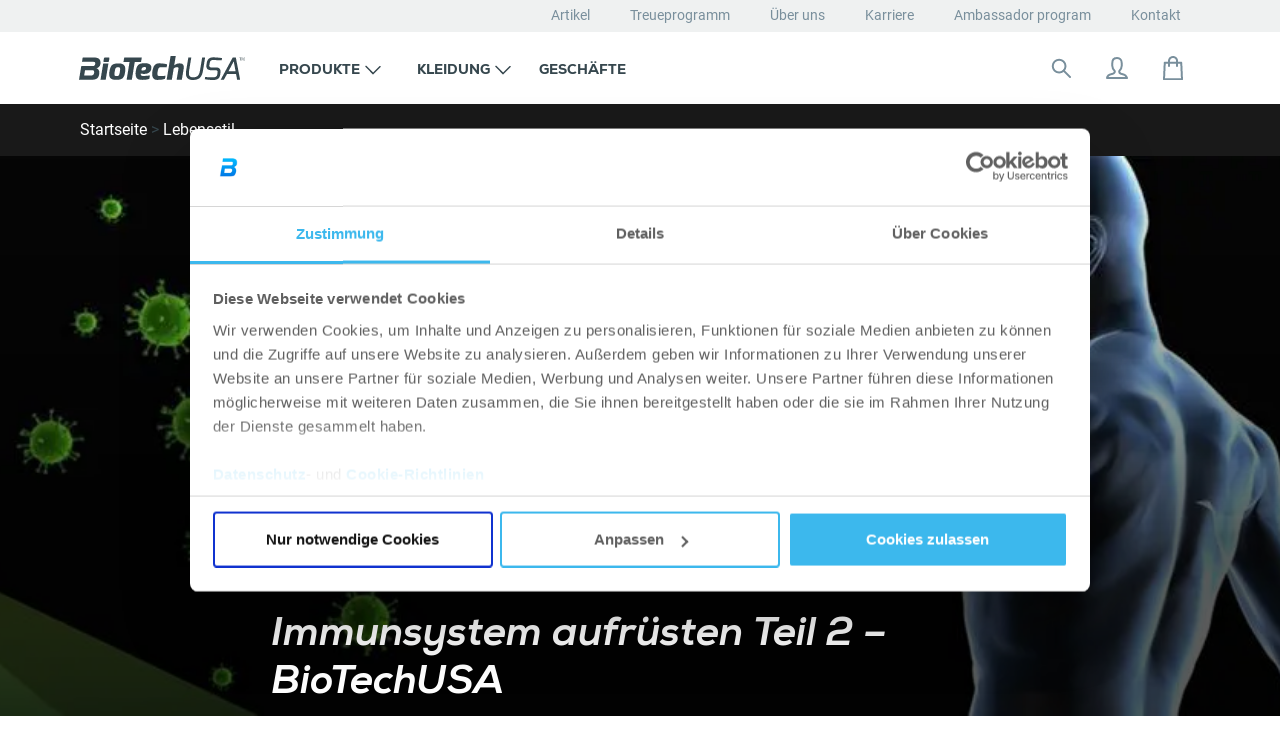

--- FILE ---
content_type: text/html; charset=UTF-8
request_url: https://biotechusa.de/blog/lebensstil/immunsystem-aufruesten-teil-2-biotechusa/
body_size: 28220
content:
<!doctype html>
<html lang="de" prefix="og: https://ogp.me/ns#">
<head>
    <meta charset="UTF-8">
    <meta name="viewport" content="width=device-width, initial-scale=1, shrink-to-fit=no">
    
<!-- Suchmaschinen-Optimierung durch Rank Math PRO - https://rankmath.com/ -->
<title>Immunsystem aufrüsten Teil 2 - BioTechUSA - BioTechUSA Deutschland</title>
<meta name="description" content="Wenn das Wetter kälter wird, dann gilt es seine Immunabwehr sonderbar gut zu stärken. Krank sein heißt Stress -nicht mit uns - Teil 2!"/>
<meta name="robots" content="follow, index, max-snippet:-1, max-video-preview:-1, max-image-preview:large"/>
<link rel="canonical" href="https://biotechusa.de/blog/lebensstil/immunsystem-aufruesten-teil-2-biotechusa/" />
<meta property="og:locale" content="de_DE" />
<meta property="og:type" content="article" />
<meta property="og:title" content="Immunsystem aufrüsten Teil 2 - BioTechUSA - BioTechUSA Deutschland" />
<meta property="og:description" content="Wenn das Wetter kälter wird, dann gilt es seine Immunabwehr sonderbar gut zu stärken. Krank sein heißt Stress -nicht mit uns - Teil 2!" />
<meta property="og:url" content="https://biotechusa.de/blog/lebensstil/immunsystem-aufruesten-teil-2-biotechusa/" />
<meta property="og:site_name" content="BioTehUSA Deutschland" />
<meta property="article:section" content="Lebensstil" />
<meta property="og:updated_time" content="2023-03-03T12:35:34+01:00" />
<meta property="og:image" content="https://biotechusa.de/content/uploads/2021/07/o_ART89_2_20171016131208.jpg" />
<meta property="og:image:secure_url" content="https://biotechusa.de/content/uploads/2021/07/o_ART89_2_20171016131208.jpg" />
<meta property="og:image:width" content="1380" />
<meta property="og:image:height" content="366" />
<meta property="og:image:alt" content="o_art89_2_20171016131208" />
<meta property="og:image:type" content="image/jpeg" />
<meta property="article:published_time" content="2017-10-17T13:02:00+02:00" />
<meta property="article:modified_time" content="2023-03-03T12:35:34+01:00" />
<meta name="twitter:card" content="summary_large_image" />
<meta name="twitter:title" content="Immunsystem aufrüsten Teil 2 - BioTechUSA - BioTechUSA Deutschland" />
<meta name="twitter:description" content="Wenn das Wetter kälter wird, dann gilt es seine Immunabwehr sonderbar gut zu stärken. Krank sein heißt Stress -nicht mit uns - Teil 2!" />
<meta name="twitter:image" content="https://biotechusa.de/content/uploads/2021/07/o_ART89_2_20171016131208.jpg" />
<meta name="twitter:label1" content="Verfasst von" />
<meta name="twitter:data1" content="Sára Nikoletti" />
<meta name="twitter:label2" content="Lesedauer" />
<meta name="twitter:data2" content="2 Minuten" />
<script type="application/ld+json" class="rank-math-schema">{"@context":"https://schema.org","@graph":[{"@type":["Person","Organization"],"@id":"https://biotechusa.de/#person","name":"S\u00e1ra Nikoletti"},{"@type":"WebSite","@id":"https://biotechusa.de/#website","url":"https://biotechusa.de","name":"BioTehUSA Deutschland","publisher":{"@id":"https://biotechusa.de/#person"},"inLanguage":"de"},{"@type":"ImageObject","@id":"https://biotechusa.de/content/uploads/2021/07/o_ART89_2_20171016131208.jpg","url":"https://biotechusa.de/content/uploads/2021/07/o_ART89_2_20171016131208.jpg","width":"1380","height":"366","caption":"o_art89_2_20171016131208","inLanguage":"de"},{"@type":"BreadcrumbList","@id":"https://biotechusa.de/blog/lebensstil/immunsystem-aufruesten-teil-2-biotechusa/#breadcrumb","itemListElement":[{"@type":"ListItem","position":"1","item":{"@id":"https://biotechusa.de","name":"Startseite"}},{"@type":"ListItem","position":"2","item":{"@id":"https://biotechusa.de/blog/lebensstil/","name":"Lebensstil"}},{"@type":"ListItem","position":"3","item":{"@id":"https://biotechusa.de/blog/lebensstil/immunsystem-aufruesten-teil-2-biotechusa/","name":"Immunsystem aufr\u00fcsten Teil 2 &#8211; BioTechUSA"}}]},{"@type":"WebPage","@id":"https://biotechusa.de/blog/lebensstil/immunsystem-aufruesten-teil-2-biotechusa/#webpage","url":"https://biotechusa.de/blog/lebensstil/immunsystem-aufruesten-teil-2-biotechusa/","name":"Immunsystem aufr\u00fcsten Teil 2 - BioTechUSA - BioTechUSA Deutschland","datePublished":"2017-10-17T13:02:00+02:00","dateModified":"2023-03-03T12:35:34+01:00","isPartOf":{"@id":"https://biotechusa.de/#website"},"primaryImageOfPage":{"@id":"https://biotechusa.de/content/uploads/2021/07/o_ART89_2_20171016131208.jpg"},"inLanguage":"de","breadcrumb":{"@id":"https://biotechusa.de/blog/lebensstil/immunsystem-aufruesten-teil-2-biotechusa/#breadcrumb"}},{"@type":"Person","@id":"https://biotechusa.de/experten-antwort/nikoletti-sara/","name":"S\u00e1ra Nikoletti","url":"https://biotechusa.de/experten-antwort/nikoletti-sara/","image":{"@type":"ImageObject","@id":"https://secure.gravatar.com/avatar/ea0625f0b2957c36405d5bc305c9e996e058bb9ec7610d5c53af9a1c99f09dc2?s=96&amp;d=mm&amp;r=g","url":"https://secure.gravatar.com/avatar/ea0625f0b2957c36405d5bc305c9e996e058bb9ec7610d5c53af9a1c99f09dc2?s=96&amp;d=mm&amp;r=g","caption":"S\u00e1ra Nikoletti","inLanguage":"de"}},{"@type":"BlogPosting","headline":"Immunsystem aufr\u00fcsten Teil 2 - BioTechUSA - BioTechUSA Deutschland","datePublished":"2017-10-17T13:02:00+02:00","dateModified":"2023-03-03T12:35:34+01:00","articleSection":"Lebensstil","author":{"@id":"https://biotechusa.de/experten-antwort/nikoletti-sara/","name":"S\u00e1ra Nikoletti"},"publisher":{"@id":"https://biotechusa.de/#person"},"description":"Wenn das Wetter k\u00e4lter wird, dann gilt es seine Immunabwehr sonderbar gut zu st\u00e4rken. Krank sein hei\u00dft Stress -nicht mit uns - Teil 2!","name":"Immunsystem aufr\u00fcsten Teil 2 - BioTechUSA - BioTechUSA Deutschland","@id":"https://biotechusa.de/blog/lebensstil/immunsystem-aufruesten-teil-2-biotechusa/#richSnippet","isPartOf":{"@id":"https://biotechusa.de/blog/lebensstil/immunsystem-aufruesten-teil-2-biotechusa/#webpage"},"image":{"@id":"https://biotechusa.de/content/uploads/2021/07/o_ART89_2_20171016131208.jpg"},"inLanguage":"de","mainEntityOfPage":{"@id":"https://biotechusa.de/blog/lebensstil/immunsystem-aufruesten-teil-2-biotechusa/#webpage"}}]}</script>
<!-- /Rank Math WordPress SEO Plugin -->

<link rel="alternate" type="application/rss+xml" title="BioTechUSA Deutschland &raquo; Feed" href="https://biotechusa.de/feed/" />
<link rel="alternate" type="application/rss+xml" title="BioTechUSA Deutschland &raquo; Kommentar-Feed" href="https://biotechusa.de/comments/feed/" />
<link rel="alternate" title="oEmbed (JSON)" type="application/json+oembed" href="https://biotechusa.de/wp-json/oembed/1.0/embed?url=https%3A%2F%2Fbiotechusa.de%2Fblog%2Flebensstil%2Fimmunsystem-aufruesten-teil-2-biotechusa%2F" />
<link rel="alternate" title="oEmbed (XML)" type="text/xml+oembed" href="https://biotechusa.de/wp-json/oembed/1.0/embed?url=https%3A%2F%2Fbiotechusa.de%2Fblog%2Flebensstil%2Fimmunsystem-aufruesten-teil-2-biotechusa%2F&#038;format=xml" />
<style id='wp-img-auto-sizes-contain-inline-css' type='text/css'>
img:is([sizes=auto i],[sizes^="auto," i]){contain-intrinsic-size:3000px 1500px}
/*# sourceURL=wp-img-auto-sizes-contain-inline-css */
</style>
<link rel='stylesheet' id='btu-yourbody-related-product-block-frontend-css' href='https://biotechusa.de/content/plugins/btu-yourbody-blocks/dist/related-product-frontend.css?ver=d17a6b8c7161b09ecc2e47f00d8ffb7a' type='text/css' media='all' />
<style id='wp-emoji-styles-inline-css' type='text/css'>

	img.wp-smiley, img.emoji {
		display: inline !important;
		border: none !important;
		box-shadow: none !important;
		height: 1em !important;
		width: 1em !important;
		margin: 0 0.07em !important;
		vertical-align: -0.1em !important;
		background: none !important;
		padding: 0 !important;
	}
/*# sourceURL=wp-emoji-styles-inline-css */
</style>
<style id='wp-block-library-inline-css' type='text/css'>
:root{--wp-block-synced-color:#7a00df;--wp-block-synced-color--rgb:122,0,223;--wp-bound-block-color:var(--wp-block-synced-color);--wp-editor-canvas-background:#ddd;--wp-admin-theme-color:#007cba;--wp-admin-theme-color--rgb:0,124,186;--wp-admin-theme-color-darker-10:#006ba1;--wp-admin-theme-color-darker-10--rgb:0,107,160.5;--wp-admin-theme-color-darker-20:#005a87;--wp-admin-theme-color-darker-20--rgb:0,90,135;--wp-admin-border-width-focus:2px}@media (min-resolution:192dpi){:root{--wp-admin-border-width-focus:1.5px}}.wp-element-button{cursor:pointer}:root .has-very-light-gray-background-color{background-color:#eee}:root .has-very-dark-gray-background-color{background-color:#313131}:root .has-very-light-gray-color{color:#eee}:root .has-very-dark-gray-color{color:#313131}:root .has-vivid-green-cyan-to-vivid-cyan-blue-gradient-background{background:linear-gradient(135deg,#00d084,#0693e3)}:root .has-purple-crush-gradient-background{background:linear-gradient(135deg,#34e2e4,#4721fb 50%,#ab1dfe)}:root .has-hazy-dawn-gradient-background{background:linear-gradient(135deg,#faaca8,#dad0ec)}:root .has-subdued-olive-gradient-background{background:linear-gradient(135deg,#fafae1,#67a671)}:root .has-atomic-cream-gradient-background{background:linear-gradient(135deg,#fdd79a,#004a59)}:root .has-nightshade-gradient-background{background:linear-gradient(135deg,#330968,#31cdcf)}:root .has-midnight-gradient-background{background:linear-gradient(135deg,#020381,#2874fc)}:root{--wp--preset--font-size--normal:16px;--wp--preset--font-size--huge:42px}.has-regular-font-size{font-size:1em}.has-larger-font-size{font-size:2.625em}.has-normal-font-size{font-size:var(--wp--preset--font-size--normal)}.has-huge-font-size{font-size:var(--wp--preset--font-size--huge)}.has-text-align-center{text-align:center}.has-text-align-left{text-align:left}.has-text-align-right{text-align:right}.has-fit-text{white-space:nowrap!important}#end-resizable-editor-section{display:none}.aligncenter{clear:both}.items-justified-left{justify-content:flex-start}.items-justified-center{justify-content:center}.items-justified-right{justify-content:flex-end}.items-justified-space-between{justify-content:space-between}.screen-reader-text{border:0;clip-path:inset(50%);height:1px;margin:-1px;overflow:hidden;padding:0;position:absolute;width:1px;word-wrap:normal!important}.screen-reader-text:focus{background-color:#ddd;clip-path:none;color:#444;display:block;font-size:1em;height:auto;left:5px;line-height:normal;padding:15px 23px 14px;text-decoration:none;top:5px;width:auto;z-index:100000}html :where(.has-border-color){border-style:solid}html :where([style*=border-top-color]){border-top-style:solid}html :where([style*=border-right-color]){border-right-style:solid}html :where([style*=border-bottom-color]){border-bottom-style:solid}html :where([style*=border-left-color]){border-left-style:solid}html :where([style*=border-width]){border-style:solid}html :where([style*=border-top-width]){border-top-style:solid}html :where([style*=border-right-width]){border-right-style:solid}html :where([style*=border-bottom-width]){border-bottom-style:solid}html :where([style*=border-left-width]){border-left-style:solid}html :where(img[class*=wp-image-]){height:auto;max-width:100%}:where(figure){margin:0 0 1em}html :where(.is-position-sticky){--wp-admin--admin-bar--position-offset:var(--wp-admin--admin-bar--height,0px)}@media screen and (max-width:600px){html :where(.is-position-sticky){--wp-admin--admin-bar--position-offset:0px}}

/*# sourceURL=wp-block-library-inline-css */
</style><style id='global-styles-inline-css' type='text/css'>
:root{--wp--preset--aspect-ratio--square: 1;--wp--preset--aspect-ratio--4-3: 4/3;--wp--preset--aspect-ratio--3-4: 3/4;--wp--preset--aspect-ratio--3-2: 3/2;--wp--preset--aspect-ratio--2-3: 2/3;--wp--preset--aspect-ratio--16-9: 16/9;--wp--preset--aspect-ratio--9-16: 9/16;--wp--preset--color--black: #000000;--wp--preset--color--cyan-bluish-gray: #abb8c3;--wp--preset--color--white: #ffffff;--wp--preset--color--pale-pink: #f78da7;--wp--preset--color--vivid-red: #cf2e2e;--wp--preset--color--luminous-vivid-orange: #ff6900;--wp--preset--color--luminous-vivid-amber: #fcb900;--wp--preset--color--light-green-cyan: #7bdcb5;--wp--preset--color--vivid-green-cyan: #00d084;--wp--preset--color--pale-cyan-blue: #8ed1fc;--wp--preset--color--vivid-cyan-blue: #0693e3;--wp--preset--color--vivid-purple: #9b51e0;--wp--preset--gradient--vivid-cyan-blue-to-vivid-purple: linear-gradient(135deg,rgb(6,147,227) 0%,rgb(155,81,224) 100%);--wp--preset--gradient--light-green-cyan-to-vivid-green-cyan: linear-gradient(135deg,rgb(122,220,180) 0%,rgb(0,208,130) 100%);--wp--preset--gradient--luminous-vivid-amber-to-luminous-vivid-orange: linear-gradient(135deg,rgb(252,185,0) 0%,rgb(255,105,0) 100%);--wp--preset--gradient--luminous-vivid-orange-to-vivid-red: linear-gradient(135deg,rgb(255,105,0) 0%,rgb(207,46,46) 100%);--wp--preset--gradient--very-light-gray-to-cyan-bluish-gray: linear-gradient(135deg,rgb(238,238,238) 0%,rgb(169,184,195) 100%);--wp--preset--gradient--cool-to-warm-spectrum: linear-gradient(135deg,rgb(74,234,220) 0%,rgb(151,120,209) 20%,rgb(207,42,186) 40%,rgb(238,44,130) 60%,rgb(251,105,98) 80%,rgb(254,248,76) 100%);--wp--preset--gradient--blush-light-purple: linear-gradient(135deg,rgb(255,206,236) 0%,rgb(152,150,240) 100%);--wp--preset--gradient--blush-bordeaux: linear-gradient(135deg,rgb(254,205,165) 0%,rgb(254,45,45) 50%,rgb(107,0,62) 100%);--wp--preset--gradient--luminous-dusk: linear-gradient(135deg,rgb(255,203,112) 0%,rgb(199,81,192) 50%,rgb(65,88,208) 100%);--wp--preset--gradient--pale-ocean: linear-gradient(135deg,rgb(255,245,203) 0%,rgb(182,227,212) 50%,rgb(51,167,181) 100%);--wp--preset--gradient--electric-grass: linear-gradient(135deg,rgb(202,248,128) 0%,rgb(113,206,126) 100%);--wp--preset--gradient--midnight: linear-gradient(135deg,rgb(2,3,129) 0%,rgb(40,116,252) 100%);--wp--preset--font-size--small: 13px;--wp--preset--font-size--medium: 20px;--wp--preset--font-size--large: 36px;--wp--preset--font-size--x-large: 42px;--wp--preset--spacing--20: 0.44rem;--wp--preset--spacing--30: 0.67rem;--wp--preset--spacing--40: 1rem;--wp--preset--spacing--50: 1.5rem;--wp--preset--spacing--60: 2.25rem;--wp--preset--spacing--70: 3.38rem;--wp--preset--spacing--80: 5.06rem;--wp--preset--shadow--natural: 6px 6px 9px rgba(0, 0, 0, 0.2);--wp--preset--shadow--deep: 12px 12px 50px rgba(0, 0, 0, 0.4);--wp--preset--shadow--sharp: 6px 6px 0px rgba(0, 0, 0, 0.2);--wp--preset--shadow--outlined: 6px 6px 0px -3px rgb(255, 255, 255), 6px 6px rgb(0, 0, 0);--wp--preset--shadow--crisp: 6px 6px 0px rgb(0, 0, 0);}:where(.is-layout-flex){gap: 0.5em;}:where(.is-layout-grid){gap: 0.5em;}body .is-layout-flex{display: flex;}.is-layout-flex{flex-wrap: wrap;align-items: center;}.is-layout-flex > :is(*, div){margin: 0;}body .is-layout-grid{display: grid;}.is-layout-grid > :is(*, div){margin: 0;}:where(.wp-block-columns.is-layout-flex){gap: 2em;}:where(.wp-block-columns.is-layout-grid){gap: 2em;}:where(.wp-block-post-template.is-layout-flex){gap: 1.25em;}:where(.wp-block-post-template.is-layout-grid){gap: 1.25em;}.has-black-color{color: var(--wp--preset--color--black) !important;}.has-cyan-bluish-gray-color{color: var(--wp--preset--color--cyan-bluish-gray) !important;}.has-white-color{color: var(--wp--preset--color--white) !important;}.has-pale-pink-color{color: var(--wp--preset--color--pale-pink) !important;}.has-vivid-red-color{color: var(--wp--preset--color--vivid-red) !important;}.has-luminous-vivid-orange-color{color: var(--wp--preset--color--luminous-vivid-orange) !important;}.has-luminous-vivid-amber-color{color: var(--wp--preset--color--luminous-vivid-amber) !important;}.has-light-green-cyan-color{color: var(--wp--preset--color--light-green-cyan) !important;}.has-vivid-green-cyan-color{color: var(--wp--preset--color--vivid-green-cyan) !important;}.has-pale-cyan-blue-color{color: var(--wp--preset--color--pale-cyan-blue) !important;}.has-vivid-cyan-blue-color{color: var(--wp--preset--color--vivid-cyan-blue) !important;}.has-vivid-purple-color{color: var(--wp--preset--color--vivid-purple) !important;}.has-black-background-color{background-color: var(--wp--preset--color--black) !important;}.has-cyan-bluish-gray-background-color{background-color: var(--wp--preset--color--cyan-bluish-gray) !important;}.has-white-background-color{background-color: var(--wp--preset--color--white) !important;}.has-pale-pink-background-color{background-color: var(--wp--preset--color--pale-pink) !important;}.has-vivid-red-background-color{background-color: var(--wp--preset--color--vivid-red) !important;}.has-luminous-vivid-orange-background-color{background-color: var(--wp--preset--color--luminous-vivid-orange) !important;}.has-luminous-vivid-amber-background-color{background-color: var(--wp--preset--color--luminous-vivid-amber) !important;}.has-light-green-cyan-background-color{background-color: var(--wp--preset--color--light-green-cyan) !important;}.has-vivid-green-cyan-background-color{background-color: var(--wp--preset--color--vivid-green-cyan) !important;}.has-pale-cyan-blue-background-color{background-color: var(--wp--preset--color--pale-cyan-blue) !important;}.has-vivid-cyan-blue-background-color{background-color: var(--wp--preset--color--vivid-cyan-blue) !important;}.has-vivid-purple-background-color{background-color: var(--wp--preset--color--vivid-purple) !important;}.has-black-border-color{border-color: var(--wp--preset--color--black) !important;}.has-cyan-bluish-gray-border-color{border-color: var(--wp--preset--color--cyan-bluish-gray) !important;}.has-white-border-color{border-color: var(--wp--preset--color--white) !important;}.has-pale-pink-border-color{border-color: var(--wp--preset--color--pale-pink) !important;}.has-vivid-red-border-color{border-color: var(--wp--preset--color--vivid-red) !important;}.has-luminous-vivid-orange-border-color{border-color: var(--wp--preset--color--luminous-vivid-orange) !important;}.has-luminous-vivid-amber-border-color{border-color: var(--wp--preset--color--luminous-vivid-amber) !important;}.has-light-green-cyan-border-color{border-color: var(--wp--preset--color--light-green-cyan) !important;}.has-vivid-green-cyan-border-color{border-color: var(--wp--preset--color--vivid-green-cyan) !important;}.has-pale-cyan-blue-border-color{border-color: var(--wp--preset--color--pale-cyan-blue) !important;}.has-vivid-cyan-blue-border-color{border-color: var(--wp--preset--color--vivid-cyan-blue) !important;}.has-vivid-purple-border-color{border-color: var(--wp--preset--color--vivid-purple) !important;}.has-vivid-cyan-blue-to-vivid-purple-gradient-background{background: var(--wp--preset--gradient--vivid-cyan-blue-to-vivid-purple) !important;}.has-light-green-cyan-to-vivid-green-cyan-gradient-background{background: var(--wp--preset--gradient--light-green-cyan-to-vivid-green-cyan) !important;}.has-luminous-vivid-amber-to-luminous-vivid-orange-gradient-background{background: var(--wp--preset--gradient--luminous-vivid-amber-to-luminous-vivid-orange) !important;}.has-luminous-vivid-orange-to-vivid-red-gradient-background{background: var(--wp--preset--gradient--luminous-vivid-orange-to-vivid-red) !important;}.has-very-light-gray-to-cyan-bluish-gray-gradient-background{background: var(--wp--preset--gradient--very-light-gray-to-cyan-bluish-gray) !important;}.has-cool-to-warm-spectrum-gradient-background{background: var(--wp--preset--gradient--cool-to-warm-spectrum) !important;}.has-blush-light-purple-gradient-background{background: var(--wp--preset--gradient--blush-light-purple) !important;}.has-blush-bordeaux-gradient-background{background: var(--wp--preset--gradient--blush-bordeaux) !important;}.has-luminous-dusk-gradient-background{background: var(--wp--preset--gradient--luminous-dusk) !important;}.has-pale-ocean-gradient-background{background: var(--wp--preset--gradient--pale-ocean) !important;}.has-electric-grass-gradient-background{background: var(--wp--preset--gradient--electric-grass) !important;}.has-midnight-gradient-background{background: var(--wp--preset--gradient--midnight) !important;}.has-small-font-size{font-size: var(--wp--preset--font-size--small) !important;}.has-medium-font-size{font-size: var(--wp--preset--font-size--medium) !important;}.has-large-font-size{font-size: var(--wp--preset--font-size--large) !important;}.has-x-large-font-size{font-size: var(--wp--preset--font-size--x-large) !important;}
/*# sourceURL=global-styles-inline-css */
</style>

<style id='classic-theme-styles-inline-css' type='text/css'>
/*! This file is auto-generated */
.wp-block-button__link{color:#fff;background-color:#32373c;border-radius:9999px;box-shadow:none;text-decoration:none;padding:calc(.667em + 2px) calc(1.333em + 2px);font-size:1.125em}.wp-block-file__button{background:#32373c;color:#fff;text-decoration:none}
/*# sourceURL=/wp-includes/css/classic-themes.min.css */
</style>
<link rel='stylesheet' id='app_style-css' href='https://biotechusa.de/dist/css/app.min.css?ver=1710155234' type='text/css' media='all' />
<link rel='stylesheet' id='theme_styles-css' href='https://biotechusa.de/content/themes/btu-sk/dist/css/theme.min.css?ver=1758203424' type='text/css' media='all' />
<link rel='stylesheet' id='algolia-autocomplete-css' href='https://biotechusa.de/content/plugins/wp-search-with-algolia/css/algolia-autocomplete.css?ver=2.11.1' type='text/css' media='all' />
<script type="text/javascript" src="https://biotechusa.de/cms/wp-includes/js/jquery/jquery.min.js?ver=3.7.1" id="jquery-core-js"></script>
<script type="text/javascript" src="https://biotechusa.de/cms/wp-includes/js/jquery/jquery-migrate.min.js?ver=3.4.1" id="jquery-migrate-js"></script>
<script type="text/javascript" src="https://biotechusa.de/cms/wp-includes/js/dist/vendor/wp-polyfill.min.js?ver=3.15.0" id="wp-polyfill-js"></script>
<script type="text/javascript" src="https://biotechusa.de/content/plugins/btu-yourbody-blocks/dist/related-product-frontend.js?ver=d17a6b8c7161b09ecc2e47f00d8ffb7a" id="btu-yourbody-related-product-block-frontend-js"></script>
<link rel="https://api.w.org/" href="https://biotechusa.de/wp-json/" /><link rel="alternate" title="JSON" type="application/json" href="https://biotechusa.de/wp-json/wp/v2/posts/570" /><link rel="EditURI" type="application/rsd+xml" title="RSD" href="https://biotechusa.de/cms/xmlrpc.php?rsd" />

<link rel='shortlink' href='https://biotechusa.de/?p=570' />
<script type="text/javascript">
/* <![CDATA[ */
var themosis = {
ajaxurl: "https:\/\/biotechusa.de\/cms\/wp-admin\/admin-ajax.php",
};
/* ]]> */
</script><meta name="csrf-token" content="I6rB2dMYnSsH2O4iHGuv6vz1lHgKIpn2RDiNyohC">		<style>
			.algolia-search-highlight {
				background-color: #fffbcc;
				border-radius: 2px;
				font-style: normal;
			}
		</style>
		<script>dataLayer = [{
"name": "biotechusa.de",
"analytics-id": "UA-10942593-30",
"facebook-id": "181651538915898",
"tiktok-id": "C85R20A8NA2LKIHJESKG",
"ga4-id": "G-5X8PGY22NT"
}];</script><!-- Google Tag Manager -->
<script>(function(w,d,s,l,i){w[l]=w[l]||[];w[l].push({'gtm.start':
new Date().getTime(),event:'gtm.js'});var f=d.getElementsByTagName(s)[0],
j=d.createElement(s),dl=l!='dataLayer'?'&l='+l:'';j.async=true;j.src=
        'https://www.googletagmanager.com/gtm.js?id='+i+dl;f.parentNode.insertBefore(j,f);
})(window,document,'script','dataLayer','GTM-NWDM4T9');</script>
<!-- End Google Tag Manager --><link rel="icon" href="https://biotechusa.de/content/uploads/2014/11/cropped-BIOTECH_favicon_new-32x32.png" sizes="32x32" />
<link rel="icon" href="https://biotechusa.de/content/uploads/2014/11/cropped-BIOTECH_favicon_new-192x192.png" sizes="192x192" />
<link rel="apple-touch-icon" href="https://biotechusa.de/content/uploads/2014/11/cropped-BIOTECH_favicon_new-180x180.png" />
<meta name="msapplication-TileImage" content="https://biotechusa.de/content/uploads/2014/11/cropped-BIOTECH_favicon_new-270x270.png" />
<style id="kirki-inline-styles"></style><script> const subscribe_source = "biotechusa.de"; const subscribe_trigger = "footer_subscribe"; const subscribe_shop = "biotechusade.myshopify.com"; const fullPageLicenseKey = "";</script></head>
<body class="wp-singular post-template-default single single-post postid-570 single-format-standard wp-theme-btu-sk no-sidebar">
<div id="page" class="site">
    <a class="sr-only" href="#content">Zum Inhalt springen</a>
    <header>
        <div class="header-menu-pages">
            <div class="container">
                <div class="row no-margin">
                    <div class="col">
                        <nav id="top-nav-pages" class="navbar-expand-lg">
    <div class="navbar-offcanvas navbar-offcanvas-touch d-flex flex-row-reverse">
        <ul class="navbar-nav list-unstyled p-0"><li id="menu-item-16507" class="menu-item menu-item-type-post_type menu-item-object-page current_page_parent menu-item-16507"><a href="https://biotechusa.de/blog/">Artikel</a></li>
<li id="menu-item-16451" class="menu-item menu-item-type-custom menu-item-object-custom menu-item-16451"><a href="https://shop.biotechusa.de/pages/loyalty-program#">Treueprogramm</a></li>
<li id="menu-item-9388" class="menu-item menu-item-type-post_type menu-item-object-page menu-item-9388"><a href="https://biotechusa.de/uber-uns/">Über uns</a></li>
<li id="menu-item-18163" class="menu-item menu-item-type-post_type menu-item-object-page menu-item-18163"><a href="https://biotechusa.de/karriere/">Karriere</a></li>
<li id="menu-item-19241" class="menu-item menu-item-type-custom menu-item-object-custom menu-item-19241"><a href="https://biotechusa.com/be-our-influencer/">Ambassador program</a></li>
<li id="menu-item-3040" class="menu-item menu-item-type-post_type menu-item-object-page menu-item-3040"><a href="https://biotechusa.de/kontakt/">Kontakt</a></li>
</ul>    </div>
</nav>                    </div>
                </div>
            </div>
        </div>
        <div class="container">
            <div class="row no-margin">
                <div class="col">
                                        <nav id="top-nav" class="navbar navbar-expand-lg navbar-light bg-light ">
    <button type="button" class="navbar-toggle offcanvas-toggle" data-toggle="offcanvas" data-target="#jsBootstrapOffcanvas" aria-controls="jsBootstrapOffcanvas" aria-expanded="false" aria-label="Navigation umschalten">
        <span class="sr-only">Navigation umschalten</span>
        <div class="icon icon-24  icon-menu">
    <div class="img stroke">
        <svg width="24" height="24" viewBox="0 0 24 24" fill="none" xmlns="http://www.w3.org/2000/svg">
        <path d="M3 17.25H21" stroke-width="2" stroke-miterlimit="10" stroke-linecap="round" stroke-linejoin="round"/>
        <path d="M3 12H21M3 6.75H21H3Z" stroke-width="2" stroke-miterlimit="10" stroke-linecap="round" stroke-linejoin="round"/>
    </svg>
    </div>
</div>
    </button>
    <a class="navbar-brand" href="https://biotechusa.de" rel="home">
        <div class="logo">
    <div class="img"></div>
</div>
    </a>
    <div class="navbar-offcanvas navbar-offcanvas-touch " id="jsBootstrapOffcanvas">
        <button type="button" class="navbar-close offcanvas-close" onclick="jQuery('#jsBootstrapOffcanvas').trigger('offcanvas.close');" aria-controls="jsBootstrapOffcanvas" aria-expanded="true" aria-label="Navigation umschalten">
            <span class="sr-only">Navigation umschalten</span>
            <div class="icon icon-18  icon-x">
    <div class="img stroke">
        <svg width="18" height="18" viewBox="0 0 18 18" fill="none" xmlns="http://www.w3.org/2000/svg" class="x-svg">
        <path d="M17 17L1.00073 1M17 1.00146L1 17L17 1.00146Z" stroke-width="2" stroke-miterlimit="10" stroke-linecap="round" stroke-linejoin="round"/>
    </svg>
    </div>
</div>
        </button>
        <ul class="navbar-nav mr-auto">
                            <li class="nav-item dropdown  products menu-item menu-item-type-custom menu-item-object-custom">
                                            <div class="menu-item text  ">
    <a id="navbarDropdown22" class="nav-link dropdown-toggle" href="https://shop.biotechusa.de/"
       role="button" data-toggle="dropdown" aria-haspopup="true" aria-expanded="false"
             >
        <div class="item">
            <div class="label">
                Produkte
                
            </div>
        </div>
    </a>

                        <ul class="mobile-dropdown">
                <div class="mobile-dropdown--close">
                    <span>Produkte</span>
                </div>

                                    <li class="dropdown-item">
                        <div class="dropdown-item dropdown-item--submenu-open">
                            <span>Tägliche Vitalität</span>
                        </div>
                        <ul class="mobile-dropdown__submenu">
                            <div class="mobile-dropdown__submenu--close">
                                <span>Tägliche Vitalität</span>
                            </div>

                                                                                                <li class="mobile-dropdown__submenu-item">
                                        <a href="https://shop.biotechusa.de/collections/protein">Proteine</a>
                                    </li>
                                                                    <li class="mobile-dropdown__submenu-item">
                                        <a href="https://shop.biotechusa.de/collections/vitamine">Vitamine & Mineralstoffe</a>
                                    </li>
                                                                    <li class="mobile-dropdown__submenu-item">
                                        <a href="https://shop.biotechusa.de/collections/collagen">Kollagen</a>
                                    </li>
                                                                    <li class="mobile-dropdown__submenu-item">
                                        <a href="https://shop.biotechusa.de/collections/beauty-line">Beauty-Produkte</a>
                                    </li>
                                                                    <li class="mobile-dropdown__submenu-item">
                                        <a href="https://shop.biotechusa.de/collections/gelenkschutz">Gelenknahrung</a>
                                    </li>
                                                                    <li class="mobile-dropdown__submenu-item">
                                        <a href="https://biotechusa.de/vitaminrechner/"><span style="color:#7cb342;"><strong>Vitaminrechner</strong></span></a>
                                    </li>
                                                                                    </ul>
                    </li>
                                    <li class="dropdown-item">
                        <div class="dropdown-item dropdown-item--submenu-open">
                            <span>Körperformung</span>
                        </div>
                        <ul class="mobile-dropdown__submenu">
                            <div class="mobile-dropdown__submenu--close">
                                <span>Körperformung</span>
                            </div>

                                                                                                <li class="mobile-dropdown__submenu-item">
                                        <a href="https://shop.biotechusa.de/collections/gewichtsmanagement-formeln">Gewichtskontrolle</a>
                                    </li>
                                                                    <li class="mobile-dropdown__submenu-item">
                                        <a href="https://shop.biotechusa.de/collections/aminosauren">Aminosäuren</a>
                                    </li>
                                                                    <li class="mobile-dropdown__submenu-item">
                                        <a href="https://shop.biotechusa.de/collections/ballaststoffreich">Ballaststoffe</a>
                                    </li>
                                                                    <li class="mobile-dropdown__submenu-item">
                                        <a href="https://shop.biotechusa.de/collections/krautererganzungen">Natürliche & pflanzliche Extrakte</a>
                                    </li>
                                                                                    </ul>
                    </li>
                                    <li class="dropdown-item">
                        <div class="dropdown-item dropdown-item--submenu-open">
                            <span>Vitalität und Leistung</span>
                        </div>
                        <ul class="mobile-dropdown__submenu">
                            <div class="mobile-dropdown__submenu--close">
                                <span>Vitalität und Leistung</span>
                            </div>

                                                                                                <li class="mobile-dropdown__submenu-item">
                                        <a href="https://shop.biotechusa.de/collections/vitamine-aus-biologischen-quellen">Vitamine aus biologischen quellen</a>
                                    </li>
                                                                    <li class="mobile-dropdown__submenu-item">
                                        <a href="https://shop.biotechusa.de/collections/nahrungserganzungsmittel-fur-ausdauersportler">Für Ausdauersportler</a>
                                    </li>
                                                                    <li class="mobile-dropdown__submenu-item">
                                        <a href="https://shop.biotechusa.de/collections/creatine">Kreatin</a>
                                    </li>
                                                                    <li class="mobile-dropdown__submenu-item">
                                        <a href="https://shop.biotechusa.de/collections/gainer">Muskelaufbau</a>
                                    </li>
                                                                    <li class="mobile-dropdown__submenu-item">
                                        <a href="https://shop.biotechusa.de/collections/energizer-und-leistungssteigerer">Energie-Booster</a>
                                    </li>
                                                                    <li class="mobile-dropdown__submenu-item">
                                        <a href="https://shop.biotechusa.de/collections/testo-booster">Testosteron-Booster</a>
                                    </li>
                                                                                    </ul>
                    </li>
                                    <li class="dropdown-item">
                        <div class="dropdown-item dropdown-item--submenu-open">
                            <span>Essen und Snacks</span>
                        </div>
                        <ul class="mobile-dropdown__submenu">
                            <div class="mobile-dropdown__submenu--close">
                                <span>Essen und Snacks</span>
                            </div>

                                                                                                <li class="mobile-dropdown__submenu-item">
                                        <a href="https://shop.biotechusa.de/collections/grundpulver-zum-kochen-und-backen">Backzutaten & Pulver</a>
                                    </li>
                                                                    <li class="mobile-dropdown__submenu-item">
                                        <a href="https://shop.biotechusa.de/collections/proteinriegel-musliriegel-energieriegel">Riegel</a>
                                    </li>
                                                                    <li class="mobile-dropdown__submenu-item">
                                        <a href="https://shop.biotechusa.de/collections/proteinkremes-und-snacks">Proteinaufstriche & Snacks</a>
                                    </li>
                                                                    <li class="mobile-dropdown__submenu-item">
                                        <a href="https://shop.biotechusa.de/collections/sussstoffe">Süßungsmittel</a>
                                    </li>
                                                                                    </ul>
                    </li>
                                    <li class="dropdown-item">
                        <div class="dropdown-item dropdown-item--submenu-open">
                            <span>Aktionsprodukte</span>
                        </div>
                        <ul class="mobile-dropdown__submenu">
                            <div class="mobile-dropdown__submenu--close">
                                <span>Aktionsprodukte</span>
                            </div>

                                                                                                <li class="mobile-dropdown__submenu-item">
                                        <a href="https://shop.biotechusa.de/collections/aktionsprodukte">Aktuelle Angebote</a>
                                    </li>
                                                                    <li class="mobile-dropdown__submenu-item">
                                        <a href="https://shop.biotechusa.de/collections/verdoppeln-und-sparen">Verdoppeln und sparen!</a>
                                    </li>
                                                                    <li class="mobile-dropdown__submenu-item">
                                        <a href="https://shop.biotechusa.de/collections/pakete">Vorteils-Pakete</a>
                                    </li>
                                                                                    </ul>
                    </li>
                            </ul>
            </div>
                                    </li>
                            <li class="nav-item dropdown  cloths menu-item menu-item-type-custom menu-item-object-custom">
                                            <div class="menu-item text  ">
    <a id="navbarDropdown9491" class="nav-link dropdown-toggle" href="https://shop.biotechusa.de/pages/kleidung"
       role="button" data-toggle="dropdown" aria-haspopup="true" aria-expanded="false"
             >
        <div class="item">
            <div class="label">
                Kleidung
                
            </div>
        </div>
    </a>

                        <ul class="mobile-dropdown">
                <div class="mobile-dropdown--close">
                    <span>Kleidung</span>
                </div>

                                    <ul class="mobile-dropdown__cloths">
                        <li class="dropdown-item">
                            <a href="https://shop.biotechusa.de/collections/damenbekleidung">DAMEN</a>
                        </li>
                                                                                    <li class="dropdown-item dropdown-item--submenu-open">
                                    <span>BEKLEIDUNG</span>
                                </li>
                                <ul class="mobile-dropdown__submenu">
                                                                            <div class="mobile-dropdown__submenu--close">
                                            <span>BEKLEIDUNG</span>
                                        </div>

                                                                                    <li class="mobile-dropdown__submenu-item">
                                                <a href="https://shop.biotechusa.de/collections/frauen-t-shirts">T-Shirts & Tanktops</a>
                                            </li>
                                                                                    <li class="mobile-dropdown__submenu-item">
                                                <a href="https://shop.biotechusa.de/collections/damenpullover">Pullover</a>
                                            </li>
                                                                                    <li class="mobile-dropdown__submenu-item">
                                                <a href="https://shop.biotechusa.de/collections/sport-bhs">Sport-BHs</a>
                                            </li>
                                                                                    <li class="mobile-dropdown__submenu-item">
                                                <a href="https://shop.biotechusa.de/collections/damenhosen">Leggings & Hosen</a>
                                            </li>
                                                                                                            </ul>
                                                            <li class="dropdown-item dropdown-item--submenu-open">
                                    <span>ANGEBOTE</span>
                                </li>
                                <ul class="mobile-dropdown__submenu">
                                                                            <div class="mobile-dropdown__submenu--close">
                                            <span>ANGEBOTE</span>
                                        </div>

                                                                                    <li class="mobile-dropdown__submenu-item">
                                                <a href="https://shop.biotechusa.de/collections/kleidung-neuhelten-damen/nem_Damen">Neuheiten</a>
                                            </li>
                                                                                    <li class="mobile-dropdown__submenu-item">
                                                <a href="https://shop.biotechusa.de/collections/seamless">Seamless-Kollektion</a>
                                            </li>
                                                                                    <li class="mobile-dropdown__submenu-item">
                                                <a href="https://shop.biotechusa.de/collections/last-chance/nem_Damen">Schlussverkauf</a>
                                            </li>
                                                                                    <li class="mobile-dropdown__submenu-item">
                                                <a href="https://shop.biotechusa.de/collections/damenbekleidung"><strong>Alle Angebote</strong></a>
                                            </li>
                                                                                                            </ul>
                                                                        </ul>
                                    <ul class="mobile-dropdown__cloths">
                        <li class="dropdown-item">
                            <a href="https://shop.biotechusa.de/collections/herrenbekleidung">HERREN</a>
                        </li>
                                                                                    <li class="dropdown-item dropdown-item--submenu-open">
                                    <span>BEKLEIDUNG</span>
                                </li>
                                <ul class="mobile-dropdown__submenu">
                                                                            <div class="mobile-dropdown__submenu--close">
                                            <span>BEKLEIDUNG</span>
                                        </div>

                                                                                    <li class="mobile-dropdown__submenu-item">
                                                <a href="https://shop.biotechusa.de/collections/herren-t-shirts">T-Shirts & Tanktops</a>
                                            </li>
                                                                                    <li class="mobile-dropdown__submenu-item">
                                                <a href="https://shop.biotechusa.de/collections/herrenpullover">Pullover</a>
                                            </li>
                                                                                    <li class="mobile-dropdown__submenu-item">
                                                <a href="https://shop.biotechusa.de/collections/herrenhosen">Hosen</a>
                                            </li>
                                                                                                            </ul>
                                                            <li class="dropdown-item dropdown-item--submenu-open">
                                    <span>ANGEBOTE</span>
                                </li>
                                <ul class="mobile-dropdown__submenu">
                                                                            <div class="mobile-dropdown__submenu--close">
                                            <span>ANGEBOTE</span>
                                        </div>

                                                                                    <li class="mobile-dropdown__submenu-item">
                                                <a href="https://shop.biotechusa.de/collections/kleidung-neuhelten-damen/nem_Herren">Neuheiten</a>
                                            </li>
                                                                                    <li class="mobile-dropdown__submenu-item">
                                                <a href="https://shop.biotechusa.de/collections/last-chance/nem_Herren">Schlussverkauf</a>
                                            </li>
                                                                                    <li class="mobile-dropdown__submenu-item">
                                                <a href="https://shop.biotechusa.de/collections/herrenbekleidung"><strong>Alle Angebote</strong></a>
                                            </li>
                                                                                                            </ul>
                                                                        </ul>
                                    <ul class="mobile-dropdown__cloths">
                        <li class="dropdown-item">
                            <a href="https://shop.biotechusa.de/collections/shaker-und-zubehor">ZUBEHÖR</a>
                        </li>
                                                                                    <li class="dropdown-item dropdown-item--submenu-open">
                                    <span>Zubehör</span>
                                </li>
                                <ul class="mobile-dropdown__submenu">
                                                                            <div class="mobile-dropdown__submenu--close">
                                            <span>Zubehör</span>
                                        </div>

                                                                                    <li class="mobile-dropdown__submenu-item">
                                                <a href="https://shop.biotechusa.de/collections/handschuhe">Handschuhe</a>
                                            </li>
                                                                                    <li class="mobile-dropdown__submenu-item">
                                                <a href="https://shop.biotechusa.de/collections/gurtel">Trainingsgürtel</a>
                                            </li>
                                                                                    <li class="mobile-dropdown__submenu-item">
                                                <a href="https://shop.biotechusa.de/collections/zubehor-fur-das-training">Equipment & Accessoires</a>
                                            </li>
                                                                                    <li class="mobile-dropdown__submenu-item">
                                                <a href="https://shop.biotechusa.de/collections/shaker-trinkflaschen">Shaker & Dosen</a>
                                            </li>
                                                                                                            </ul>
                                                                        </ul>
                            </ul>
            </div>
                                    </li>
                            <li class="nav-item    menu-item menu-item-type-custom menu-item-object-custom">
                                            <div class="menu-item text  ">
    <a href="https://biotechusa.de/store-locator/"  >
        <div class="item">
            <div class="label">
                GESCHÄFTE
                
            </div>
        </div>
    </a>
</div>
                                    </li>
                            <li class="nav-item   icon icon-search menu-item menu-item-type-custom menu-item-object-custom">
                                            <div class="menu-item text  ">
    <a href="#"  >
        <div class="item">
            <div class="label">
                Search
                
            </div>
        </div>
    </a>
</div>
                                    </li>
                            <li class="nav-item   icon icon-profile menu-item menu-item-type-custom menu-item-object-custom">
                                            <div class="menu-item text  ">
    <a href="https://shop.biotechusa.de/account/"  >
        <div class="item">
            <div class="label">
                Profile
                
            </div>
        </div>
    </a>
</div>
                                    </li>
                            <li class="nav-item   icon icon-cart menu-item menu-item-type-custom menu-item-object-custom">
                                            <div class="menu-item text  ">
    <a href="https://shop.biotechusa.de/cart/"  >
        <div class="item">
            <div class="label">
                Cart
                
            </div>
        </div>
    </a>
</div>
                                    </li>
                        <li class="nav-spacer"></li>
                            <li class="nav-item icon icon-search menu-item menu-item-type-custom menu-item-object-custom">
                    <div class="menu-item icon ">
    <a href="#" title="Search" >
        <div class="item">
            <div class="label">
                <div class="icon icon-32  hover icon-search">
    <div class="img stroke">
        <svg width="20" height="20" viewBox="0 0 20 20" fill="none" xmlns="http://www.w3.org/2000/svg">
        <path d="M12.6426 12.6436L18.9992 19.0002" stroke-width="2" stroke-miterlimit="10" stroke-linecap="round" stroke-linejoin="round"/>
        <path d="M8.125 14.5C11.6458 14.5 14.5 11.6458 14.5 8.125C14.5 4.60418 11.6458 1.75 8.125 1.75C4.60418 1.75 1.75 4.60418 1.75 8.125C1.75 11.6458 4.60418 14.5 8.125 14.5Z" stroke-width="2" stroke-miterlimit="10" stroke-linecap="round" stroke-linejoin="round"/>
    </svg>
    </div>
</div>
                <span class="text-label">Search</span>
                
            </div>
        </div>
    </a>
</div>
                </li>
                            <li class="nav-item icon icon-profile menu-item menu-item-type-custom menu-item-object-custom">
                    <div class="menu-item icon ">
    <a href="https://shop.biotechusa.de/account/" title="Profile" >
        <div class="item">
            <div class="label">
                <div class="icon icon-32  hover icon-profile">
    <div class="img stroke">
        <svg width="22" height="22" viewBox="0 0 22 22" fill="none" xmlns="http://www.w3.org/2000/svg">
            <path d="M15.6667 9C15.6667 11.0333 14.5333 12.8333 13.3333 13.9333V15C13.3333 15.6667 13.6667 16.7 17 17.3333C17.9412 17.5135 18.8137 17.9518 19.5201 18.5993C20.2265 19.2468 20.7389 20.078 21 21H1C1.15368 20.0833 1.58952 19.2374 2.24678 18.5801C2.90403 17.9229 3.74996 17.487 4.66667 17.3333C8 16.7333 8.66667 15.6667 8.66667 15V13.9333C7.46667 12.8333 6.33333 11.0667 6.33333 9V5.8C6.33333 2.33333 8.8 1 11 1C13.2 1 15.6667 2.33333 15.6667 5.8V9Z" stroke-width="2" stroke-miterlimit="10" stroke-linecap="round" stroke-linejoin="round"/>
        </svg>
    </div>
</div>
                <span class="text-label">Profile</span>
                
            </div>
        </div>
    </a>
</div>
                </li>
                            <li class="nav-item icon icon-cart menu-item menu-item-type-custom menu-item-object-custom">
                    <div class="menu-item icon ">
    <a href="https://shop.biotechusa.de/cart/" title="Cart" >
        <div class="item">
            <div class="label">
                <div class="icon icon-32  hover icon-cart">
    <div class="img stroke">
        <svg width="24" height="24" viewBox="0 0 24 24" fill="none" xmlns="http://www.w3.org/2000/svg">
        <path d="M21 23.25H3L3.75 6.75H20.25L21 23.25Z" stroke-width="2" stroke-miterlimit="10" stroke-linecap="round" stroke-linejoin="round"/>
        <path d="M8 10V4.75C8 3.75544 8.42143 2.80161 9.17157 2.09835C9.92172 1.39509 10.9391 1 12 1C12.5253 1 13.0454 1.097 13.5307 1.28545C14.016 1.47391 14.457 1.75013 14.8284 2.09835C15.1999 2.44657 15.4945 2.85997 15.6955 3.31494C15.8965 3.76991 16 4.25754 16 4.75V10" stroke-width="2" stroke-miterlimit="10" stroke-linecap="round" stroke-linejoin="round"/>
    </svg>
    </div>
</div>
                <span class="text-label">Cart</span>
                
            </div>
        </div>
    </a>
</div>
                </li>
                    </ul>
        <ul class="navbar-nav navbar-pagenav-offcanvas list-unstyled d-flex d-lg-none"><li class="menu-item menu-item-type-post_type menu-item-object-page current_page_parent menu-item-16507"><a href="https://biotechusa.de/blog/">Artikel</a></li>
<li class="menu-item menu-item-type-custom menu-item-object-custom menu-item-16451"><a href="https://shop.biotechusa.de/pages/loyalty-program#">Treueprogramm</a></li>
<li class="menu-item menu-item-type-post_type menu-item-object-page menu-item-9388"><a href="https://biotechusa.de/uber-uns/">Über uns</a></li>
<li class="menu-item menu-item-type-post_type menu-item-object-page menu-item-18163"><a href="https://biotechusa.de/karriere/">Karriere</a></li>
<li class="menu-item menu-item-type-custom menu-item-object-custom menu-item-19241"><a href="https://biotechusa.com/be-our-influencer/">Ambassador program</a></li>
<li class="menu-item menu-item-type-post_type menu-item-object-page menu-item-3040"><a href="https://biotechusa.de/kontakt/">Kontakt</a></li>
</ul>    </div>
    <div class="nav-spacer"></div>
    <div id="navbar-sticky">
        <div class="search-bar-wrapper hide">
            <div class="search-bar-content">
                <div class="icon icon-24  icon-search">
    <div class="img stroke">
        <svg width="20" height="20" viewBox="0 0 20 20" fill="none" xmlns="http://www.w3.org/2000/svg">
        <path d="M12.6426 12.6436L18.9992 19.0002" stroke-width="2" stroke-miterlimit="10" stroke-linecap="round" stroke-linejoin="round"/>
        <path d="M8.125 14.5C11.6458 14.5 14.5 11.6458 14.5 8.125C14.5 4.60418 11.6458 1.75 8.125 1.75C4.60418 1.75 1.75 4.60418 1.75 8.125C1.75 11.6458 4.60418 14.5 8.125 14.5Z" stroke-width="2" stroke-miterlimit="10" stroke-linecap="round" stroke-linejoin="round"/>
    </svg>
    </div>
</div>
                
                <form role="search" method="get" class="search-form" action="/">
                    <label>
                        <span class="sr-only">Suche nach:</span>
                        <input type="search" class="search-field" placeholder="Suchen…" value="" name="s" />
                        <div class="icon icon-14 icon-delete hover icon-xo">
    <div class="img fill">
        <svg width="14" height="14" viewBox="0 0 14 14" fill="none" xmlns="http://www.w3.org/2000/svg">
        <path fill-rule="evenodd" clip-rule="evenodd" d="M0.666992 6.99996C0.666992 3.50216 3.50252 0.666626 7.00033 0.666626C10.4963 0.670921 13.3294 3.50394 13.3337 6.99996C13.3337 10.4978 10.4981 13.3333 7.00033 13.3333C3.50252 13.3333 0.666992 10.4978 0.666992 6.99996ZM9.58351 8.5508L8.20674 7.17306C8.16092 7.12736 8.13517 7.06531 8.13517 7.0006C8.13517 6.93589 8.16092 6.87384 8.20674 6.82814L9.58448 5.45039C9.86996 5.16492 9.86996 4.70207 9.58448 4.4166C9.29901 4.13112 8.83616 4.13112 8.55069 4.4166L7.17294 5.79532C7.07732 5.88967 6.92364 5.88967 6.82802 5.79532L5.45027 4.41757C5.16234 4.14928 4.71365 4.15719 4.43536 4.43548C4.15707 4.71377 4.14916 5.16246 4.41745 5.45039L5.7952 6.82814C5.88955 6.92375 5.88955 7.07744 5.7952 7.17306L4.41648 8.5508C4.13101 8.83628 4.13101 9.29912 4.41648 9.5846C4.70195 9.87007 5.1648 9.87007 5.45027 9.5846L6.82802 8.20588C6.92364 8.11153 7.07732 8.11153 7.17294 8.20588L8.55069 9.58362C8.73286 9.77913 9.00723 9.85961 9.26615 9.79349C9.52507 9.72736 9.72725 9.52518 9.79337 9.26626C9.85949 9.00735 9.77902 8.73298 9.58351 8.5508Z"/>
    </svg>
    </div>
</div>
                    </label>
                    <input type="submit" class="sr-only search-submit" value="Suche" />
                </form>
            </div>
        </div>
        <ul class="navbar-nav mr-auto_ icon-wrapper">
                            <li class="nav-item  icon icon-search menu-item menu-item-type-custom menu-item-object-custom">
                    <div class="menu-item icon ">
    <a href="#" title="Search" >
        <div class="item">
            <div class="label">
                <div class="icon icon-32  hover icon-search">
    <div class="img stroke">
        <svg width="20" height="20" viewBox="0 0 20 20" fill="none" xmlns="http://www.w3.org/2000/svg">
        <path d="M12.6426 12.6436L18.9992 19.0002" stroke-width="2" stroke-miterlimit="10" stroke-linecap="round" stroke-linejoin="round"/>
        <path d="M8.125 14.5C11.6458 14.5 14.5 11.6458 14.5 8.125C14.5 4.60418 11.6458 1.75 8.125 1.75C4.60418 1.75 1.75 4.60418 1.75 8.125C1.75 11.6458 4.60418 14.5 8.125 14.5Z" stroke-width="2" stroke-miterlimit="10" stroke-linecap="round" stroke-linejoin="round"/>
    </svg>
    </div>
</div>
                <span class="text-label">Search</span>
                
            </div>
        </div>
    </a>
</div>
                                            <div class="icon icon-24 search-x hover icon-x">
    <div class="img stroke">
        <svg width="18" height="18" viewBox="0 0 18 18" fill="none" xmlns="http://www.w3.org/2000/svg" class="x-svg">
        <path d="M17 17L1.00073 1M17 1.00146L1 17L17 1.00146Z" stroke-width="2" stroke-miterlimit="10" stroke-linecap="round" stroke-linejoin="round"/>
    </svg>
    </div>
</div>
                                    </li>
                            <li class="nav-item  icon icon-profile menu-item menu-item-type-custom menu-item-object-custom">
                    <div class="menu-item icon ">
    <a href="https://shop.biotechusa.de/account/" title="Profile" >
        <div class="item">
            <div class="label">
                <div class="icon icon-32  hover icon-profile">
    <div class="img stroke">
        <svg width="22" height="22" viewBox="0 0 22 22" fill="none" xmlns="http://www.w3.org/2000/svg">
            <path d="M15.6667 9C15.6667 11.0333 14.5333 12.8333 13.3333 13.9333V15C13.3333 15.6667 13.6667 16.7 17 17.3333C17.9412 17.5135 18.8137 17.9518 19.5201 18.5993C20.2265 19.2468 20.7389 20.078 21 21H1C1.15368 20.0833 1.58952 19.2374 2.24678 18.5801C2.90403 17.9229 3.74996 17.487 4.66667 17.3333C8 16.7333 8.66667 15.6667 8.66667 15V13.9333C7.46667 12.8333 6.33333 11.0667 6.33333 9V5.8C6.33333 2.33333 8.8 1 11 1C13.2 1 15.6667 2.33333 15.6667 5.8V9Z" stroke-width="2" stroke-miterlimit="10" stroke-linecap="round" stroke-linejoin="round"/>
        </svg>
    </div>
</div>
                <span class="text-label">Profile</span>
                
            </div>
        </div>
    </a>
</div>
                                    </li>
                            <li class="nav-item  icon icon-cart menu-item menu-item-type-custom menu-item-object-custom">
                    <div class="menu-item icon ">
    <a href="https://shop.biotechusa.de/cart/" title="Cart" >
        <div class="item">
            <div class="label">
                <div class="icon icon-32  hover icon-cart">
    <div class="img stroke">
        <svg width="24" height="24" viewBox="0 0 24 24" fill="none" xmlns="http://www.w3.org/2000/svg">
        <path d="M21 23.25H3L3.75 6.75H20.25L21 23.25Z" stroke-width="2" stroke-miterlimit="10" stroke-linecap="round" stroke-linejoin="round"/>
        <path d="M8 10V4.75C8 3.75544 8.42143 2.80161 9.17157 2.09835C9.92172 1.39509 10.9391 1 12 1C12.5253 1 13.0454 1.097 13.5307 1.28545C14.016 1.47391 14.457 1.75013 14.8284 2.09835C15.1999 2.44657 15.4945 2.85997 15.6955 3.31494C15.8965 3.76991 16 4.25754 16 4.75V10" stroke-width="2" stroke-miterlimit="10" stroke-linecap="round" stroke-linejoin="round"/>
    </svg>
    </div>
</div>
                <span class="text-label">Cart</span>
                
            </div>
        </div>
    </a>
</div>
                                    </li>
                    </ul>
    </div>
</nav>
<nav>
    <span class="sr-only">Suche Geschäft oder Ort</span>
    <div id="autocomplete-container">
    </div>
</nav>
<script type="text/html" id="tmpl-autocomplete-dataset-1-default">
    <aside>
        <span class="title p1 small">Neueste Artikel</span>
        <div class="aa-suggestions">
                            <div class="aa-suggestion" role="option">
                    <article class="card article-card-base article-card article-search">
    <a href="https://biotechusa.de/blog/news/wie-der-fc-barcelona-mit-100-creatin-monohydrat-seine-performance-maximiert/" title="Bewährt auf dem Spielfeld: Wie der FC Barcelona mit 100 % Creatin-Monohydrat seine Performance maximiert" >
        <div class="inner">
            <div class="img">
                <div class="dummy">
                    <div class="logo">
    <div class="img"></div>
</div>
                </div>
                                                                            <img src="https://biotechusa.de/content/uploads/2026/01/FC-Barcelona-150x150.png" alt=""/>
                                                                    <div class="height-placeholder"></div>
            </div>
            <header>
                <div class="text">
                    <p class="category">News</p>
                    <p class="title" role="heading" aria-level="1">Bewährt auf dem Spielfeld: Wie der FC Barcelona mit 100 % Creatin-Monohydrat seine Performance maximiert</p>
                                    </div>
            </header>
        </div>
    </a>
</article>

                </div>
                            <div class="aa-suggestion" role="option">
                    <article class="card article-card-base article-card article-search">
    <a href="https://biotechusa.de/blog/lebensstil/8-profi-tipps-fuer-professionelle-muskelmasse-biotechusa/" title="8 Profi-Tipps für professionelle Muskelmasse" >
        <div class="inner">
            <div class="img">
                <div class="dummy">
                    <div class="logo">
    <div class="img"></div>
</div>
                </div>
                                                                            <img src="https://biotechusa.de/content/uploads/2023/08/BioTech_lifestyle0885-150x150.jpg" alt=""/>
                                                                    <div class="height-placeholder"></div>
            </div>
            <header>
                <div class="text">
                    <p class="category">Lebensstil</p>
                    <p class="title" role="heading" aria-level="1">8 Profi-Tipps für professionelle Muskelmasse</p>
                                    </div>
            </header>
        </div>
    </a>
</article>

                </div>
                            <div class="aa-suggestion" role="option">
                    <article class="card article-card-base article-card article-search">
    <a href="https://biotechusa.de/blog/lebensstil/was-du-ueber-muscle-gainer-wissen-solltest-biotechusa/" title="Was Du über Muscle Gainer wissen solltest" >
        <div class="inner">
            <div class="img">
                <div class="dummy">
                    <div class="logo">
    <div class="img"></div>
</div>
                </div>
                                                                            <img src="https://biotechusa.de/content/uploads/2021/07/o_header_20181212084025-150x150.jpg" alt=""/>
                                                                    <div class="height-placeholder"></div>
            </div>
            <header>
                <div class="text">
                    <p class="category">Lebensstil</p>
                    <p class="title" role="heading" aria-level="1">Was Du über Muscle Gainer wissen solltest</p>
                                    </div>
            </header>
        </div>
    </a>
</article>

                </div>
                            <div class="aa-suggestion" role="option">
                    <article class="card article-card-base article-card article-search">
    <a href="https://biotechusa.de/blog/ernaehrungsplan/ist-fuer-den-muskelaufbau-ein-kalorienueberschuss-noetig/" title="Ist für den Muskelaufbau ein Kalorienüberschuss nötig?" >
        <div class="inner">
            <div class="img">
                <div class="dummy">
                    <div class="logo">
    <div class="img"></div>
</div>
                </div>
                                                                            <img src="https://biotechusa.de/content/uploads/2022/12/Iso-Whey-Zero-2-5-150x150.jpg" alt=""/>
                                                                    <div class="height-placeholder"></div>
            </div>
            <header>
                <div class="text">
                    <p class="category">Ernährungsplan</p>
                    <p class="title" role="heading" aria-level="1">Ist für den Muskelaufbau ein Kalorienüberschuss nötig?</p>
                                    </div>
            </header>
        </div>
    </a>
</article>

                </div>
                    </div>
    </aside>
</script>
<script type="text/html" id="tmpl-autocomplete-dataset-2-default">
    <aside>
        <span class="title p1 small">Häufigste Suchanfragen</span>
        <div class="aa-suggestions">
                                                <div class="aa-suggestion" role="option">
    <a href="/?s=Ernährungsplan" >
        <span class="suggestion-post-title">Ernährungsplan</span>
    </a>
</div>                                    <div class="aa-suggestion" role="option">
    <a href="/?s=Lebensstil" >
        <span class="suggestion-post-title">Lebensstil</span>
    </a>
</div>                                    <div class="aa-suggestion" role="option">
    <a href="/?s=BCAA" >
        <span class="suggestion-post-title">BCAA</span>
    </a>
</div>                                    <div class="aa-suggestion" role="option">
    <a href="/?s=EAA" >
        <span class="suggestion-post-title">EAA</span>
    </a>
</div>                                    </div>
    </aside>
</script>
<div id="offcanvas-overlay" class="body-overlay" style="display: none;"></div>
<script>
  jQuery(document).on('show.bs.offcanvas', function () {
    jQuery('#offcanvas-overlay').show();
  })
  jQuery(document).on('hide.bs.offcanvas', function () {
    jQuery('#offcanvas-overlay').hide();
  })
  jQuery(window).on('resize', function () {
    jQuery('#offcanvas-overlay').hide();
  })
</script>
<style>
    /* This is a special case here, as it depends on the number of the sticky icons */
    @media (max-width: 421px) {
        .navbar-sticky .menu-item.icon {
            display: none;
        }
    }
    @media (min-width: 422px) {
        .navbar-offcanvas .menu-item.icon {
            display: none;
        }
    }
</style>

                                    </div>
            </div>
        </div>

        <div class="header-dropdown">
    <div class="container">
        <div class="row no-margin">
            <div class="col">
                                                            <div class="dropdown-menu products menu-item menu-item-type-custom menu-item-object-custom" aria-labelledby="navbarDropdown22" style="display: none;">
            <div class="menu-item text">
            <span class="dropdown-item" href="#">
                                        Tägliche Vitalität
                                    </span>
            <ul class="dropdown-menu__first-children">
                                    <li>
                                                <a href="https://shop.biotechusa.de/collections/protein">Proteine</a>
                            
                                            </li>
                                    <li>
                                                <a href="https://shop.biotechusa.de/collections/vitamine">Vitamine & Mineralstoffe</a>
                            
                                            </li>
                                    <li>
                                                <a href="https://shop.biotechusa.de/collections/collagen">Kollagen</a>
                            
                                            </li>
                                    <li>
                                                <a href="https://shop.biotechusa.de/collections/beauty-line">Beauty-Produkte</a>
                            
                                            </li>
                                    <li>
                                                <a href="https://shop.biotechusa.de/collections/gelenkschutz">Gelenknahrung</a>
                            
                                            </li>
                                    <li>
                                                <a href="https://biotechusa.de/vitaminrechner/"><span style="color:#7cb342;"><strong>Vitaminrechner</strong></span></a>
                            
                                            </li>
                            </ul>
        </div>
            <div class="menu-item text">
            <span class="dropdown-item" href="#">
                                        Körperformung
                                    </span>
            <ul class="dropdown-menu__first-children">
                                    <li>
                                                <a href="https://shop.biotechusa.de/collections/gewichtsmanagement-formeln">Gewichtskontrolle</a>
                            
                                            </li>
                                    <li>
                                                <a href="https://shop.biotechusa.de/collections/aminosauren">Aminosäuren</a>
                            
                                            </li>
                                    <li>
                                                <a href="https://shop.biotechusa.de/collections/ballaststoffreich">Ballaststoffe</a>
                            
                                            </li>
                                    <li>
                                                <a href="https://shop.biotechusa.de/collections/krautererganzungen">Natürliche & pflanzliche Extrakte</a>
                            
                                            </li>
                            </ul>
        </div>
            <div class="menu-item text">
            <span class="dropdown-item" href="#">
                                        Vitalität und Leistung
                                    </span>
            <ul class="dropdown-menu__first-children">
                                    <li>
                                                <a href="https://shop.biotechusa.de/collections/vitamine-aus-biologischen-quellen">Vitamine aus biologischen quellen</a>
                            
                                            </li>
                                    <li>
                                                <a href="https://shop.biotechusa.de/collections/nahrungserganzungsmittel-fur-ausdauersportler">Für Ausdauersportler</a>
                            
                                            </li>
                                    <li>
                                                <a href="https://shop.biotechusa.de/collections/creatine">Kreatin</a>
                            
                                            </li>
                                    <li>
                                                <a href="https://shop.biotechusa.de/collections/gainer">Muskelaufbau</a>
                            
                                            </li>
                                    <li>
                                                <a href="https://shop.biotechusa.de/collections/energizer-und-leistungssteigerer">Energie-Booster</a>
                            
                                            </li>
                                    <li>
                                                <a href="https://shop.biotechusa.de/collections/testo-booster">Testosteron-Booster</a>
                            
                                            </li>
                            </ul>
        </div>
            <div class="menu-item text">
            <span class="dropdown-item" href="#">
                                        Essen und Snacks
                                    </span>
            <ul class="dropdown-menu__first-children">
                                    <li>
                                                <a href="https://shop.biotechusa.de/collections/grundpulver-zum-kochen-und-backen">Backzutaten & Pulver</a>
                            
                                            </li>
                                    <li>
                                                <a href="https://shop.biotechusa.de/collections/proteinriegel-musliriegel-energieriegel">Riegel</a>
                            
                                            </li>
                                    <li>
                                                <a href="https://shop.biotechusa.de/collections/proteinkremes-und-snacks">Proteinaufstriche & Snacks</a>
                            
                                            </li>
                                    <li>
                                                <a href="https://shop.biotechusa.de/collections/sussstoffe">Süßungsmittel</a>
                            
                                            </li>
                            </ul>
        </div>
            <div class="menu-item text">
            <span class="dropdown-item" href="#">
                                        Aktionsprodukte
                                    </span>
            <ul class="dropdown-menu__first-children">
                                    <li>
                                                <a href="https://shop.biotechusa.de/collections/aktionsprodukte">Aktuelle Angebote</a>
                            
                                            </li>
                                    <li>
                                                <a href="https://shop.biotechusa.de/collections/verdoppeln-und-sparen">Verdoppeln und sparen!</a>
                            
                                            </li>
                                    <li>
                                                <a href="https://shop.biotechusa.de/collections/pakete">Vorteils-Pakete</a>
                            
                                            </li>
                            </ul>
        </div>
    </div>
                                                                                <div class="dropdown-menu cloths menu-item menu-item-type-custom menu-item-object-custom" aria-labelledby="navbarDropdown9491" style="display: none;">
            <div class="menu-item text">
            <span class="dropdown-item" href="https://shop.biotechusa.de/collections/damenbekleidung">
                                    <a href="https://shop.biotechusa.de/collections/damenbekleidung">
                                              DAMEN
                                            </a>
                            </span>
            <ul class="dropdown-menu__first-children">
                                    <li>
                                                    <span class="dropdown-item">
                                                        <a href="https://shop.biotechusa.de/collections/damenbekleidung">BEKLEIDUNG</a>
                                                        </span>
                        
                                                    <ul class="dropdown-menu__second-children">
                                                                    <li>
                                        <a href="https://shop.biotechusa.de/collections/frauen-t-shirts">T-Shirts & Tanktops</a>
                                    </li>
                                                                    <li>
                                        <a href="https://shop.biotechusa.de/collections/damenpullover">Pullover</a>
                                    </li>
                                                                    <li>
                                        <a href="https://shop.biotechusa.de/collections/sport-bhs">Sport-BHs</a>
                                    </li>
                                                                    <li>
                                        <a href="https://shop.biotechusa.de/collections/damenhosen">Leggings & Hosen</a>
                                    </li>
                                                            </ul>
                                            </li>
                                    <li>
                                                    <span class="dropdown-item">
                                                        <a href="https://shop.biotechusa.de/collections/damenbekleidung">ANGEBOTE</a>
                                                        </span>
                        
                                                    <ul class="dropdown-menu__second-children">
                                                                    <li>
                                        <a href="https://shop.biotechusa.de/collections/kleidung-neuhelten-damen/nem_Damen">Neuheiten</a>
                                    </li>
                                                                    <li>
                                        <a href="https://shop.biotechusa.de/collections/seamless">Seamless-Kollektion</a>
                                    </li>
                                                                    <li>
                                        <a href="https://shop.biotechusa.de/collections/last-chance/nem_Damen">Schlussverkauf</a>
                                    </li>
                                                                    <li>
                                        <a href="https://shop.biotechusa.de/collections/damenbekleidung"><strong>Alle Angebote</strong></a>
                                    </li>
                                                            </ul>
                                            </li>
                            </ul>
        </div>
            <div class="menu-item text">
            <span class="dropdown-item" href="https://shop.biotechusa.de/collections/herrenbekleidung">
                                    <a href="https://shop.biotechusa.de/collections/herrenbekleidung">
                                              HERREN
                                            </a>
                            </span>
            <ul class="dropdown-menu__first-children">
                                    <li>
                                                    <span class="dropdown-item">
                                                        <a href="https://shop.biotechusa.de/collections/herrenbekleidung">BEKLEIDUNG</a>
                                                        </span>
                        
                                                    <ul class="dropdown-menu__second-children">
                                                                    <li>
                                        <a href="https://shop.biotechusa.de/collections/herren-t-shirts">T-Shirts & Tanktops</a>
                                    </li>
                                                                    <li>
                                        <a href="https://shop.biotechusa.de/collections/herrenpullover">Pullover</a>
                                    </li>
                                                                    <li>
                                        <a href="https://shop.biotechusa.de/collections/herrenhosen">Hosen</a>
                                    </li>
                                                            </ul>
                                            </li>
                                    <li>
                                                    <span class="dropdown-item">
                                                        <a href="https://shop.biotechusa.de/collections/herrenbekleidung">ANGEBOTE</a>
                                                        </span>
                        
                                                    <ul class="dropdown-menu__second-children">
                                                                    <li>
                                        <a href="https://shop.biotechusa.de/collections/kleidung-neuhelten-damen/nem_Herren">Neuheiten</a>
                                    </li>
                                                                    <li>
                                        <a href="https://shop.biotechusa.de/collections/last-chance/nem_Herren">Schlussverkauf</a>
                                    </li>
                                                                    <li>
                                        <a href="https://shop.biotechusa.de/collections/herrenbekleidung"><strong>Alle Angebote</strong></a>
                                    </li>
                                                            </ul>
                                            </li>
                            </ul>
        </div>
            <div class="menu-item text">
            <span class="dropdown-item" href="https://shop.biotechusa.de/collections/shaker-und-zubehor">
                                    <a href="https://shop.biotechusa.de/collections/shaker-und-zubehor">
                                              ZUBEHÖR
                                            </a>
                            </span>
            <ul class="dropdown-menu__first-children">
                                    <li>
                                                    <span class="dropdown-item">
                                                        <a href="https://shop.biotechusa.de/collections/shaker-und-zubehor">Zubehör</a>
                                                        </span>
                        
                                                    <ul class="dropdown-menu__second-children">
                                                                    <li>
                                        <a href="https://shop.biotechusa.de/collections/handschuhe">Handschuhe</a>
                                    </li>
                                                                    <li>
                                        <a href="https://shop.biotechusa.de/collections/gurtel">Trainingsgürtel</a>
                                    </li>
                                                                    <li>
                                        <a href="https://shop.biotechusa.de/collections/zubehor-fur-das-training">Equipment & Accessoires</a>
                                    </li>
                                                                    <li>
                                        <a href="https://shop.biotechusa.de/collections/shaker-trinkflaschen">Shaker & Dosen</a>
                                    </li>
                                                            </ul>
                                            </li>
                            </ul>
        </div>
    </div>
                                                                                                                                                                                                </div>
        </div>
    </div>
</div>
<div class="header-dropdown-overlay" style="display: none"></div>
            </header>

    <main id="content">
            <section id="breadcrumbs">
        <div class="container">
                            <nav aria-label="breadcrumbs" class="rank-math-breadcrumb"><p><a href="https://biotechusa.de">Startseite</a><span class="separator"> &gt; </span><a href="https://biotechusa.de/blog/lebensstil/">Lebensstil</a></p></nav>
                                </div>
    </section>
    <!-- single.blade.php -->
    
            <!-- content-post.blade.php -->
<article id="post-570" class="post post-570 type-post status-publish format-standard has-post-thumbnail hentry category-lebensstil">
        <header class="entry-header">
        <div class="container-fluid">
            <div class="row-fluid">
                                <div class="article-huge article-opener ">
                <div class="img">
                <img src="https://biotechusa.de/content/smush-webp/2021/07/o_ART89_2_20171016131208.jpg.webp" alt="o_art89_2_20171016131208" srcset="https://biotechusa.de/content/smush-webp/2021/07/o_ART89_2_20171016131208-768x204.jpg.webp 768w, https://biotechusa.de/content/smush-webp/2021/07/o_ART89_2_20171016131208.jpg.webp 1024w"
                     sizes="(max-width: 1023px) 200px, 50vw" />
                <div class="overlay"></div>
            </div>
            <div class="text">
                <div class="container">
                    <div class="row align-items-end row-main">
                        <div class="col-12 col-lg-8 offset-lg-2">
                                                                                                <div class="category-badge tag">
    <div class="background background-left">
        <svg width="21" height="24" viewBox="0 0 21 24" fill="none" xmlns="http://www.w3.org/2000/svg">
            <path d="M0 24L4.12842 0L21 3.36358e-08V24H0Z"/>
        </svg>
    </div>
    <div class="category-label">
        <div>Lebensstil</div>
    </div>
    <div class="background background-right">
        <svg width="21" height="24" viewBox="0 0 21 24" fill="none" xmlns="http://www.w3.org/2000/svg">
            <path d="M21 0L16.8716 24L0 24L2.09815e-06 -1.83588e-06L21 0Z"/>
        </svg>
    </div>
</div>
                                                                                        <h1 class="h1 title">Immunsystem aufrüsten Teil 2 – BioTechUSA</h1>
                        </div>
                    </div>
                </div>
            </div>
    </div>
            </div>
        </div>
        <div class="container">
            <div class="row">
                <div class="col-12 col-lg-8 offset-lg-2">
                    <div class="article-info ">
    <div class="left">

        <span class="d-none d-sm-block">Added:&nbsp;</span><span class="">Oktober 17, 2017</span><span class="d-none d-sm-block">&nbsp;1:02 p.m.</span>
    </div>
    <div class="right">
        <div class="icon">
            <div class="icon icon-24  icon-view">
    <div class="img fill">
        <svg width="16" height="11" viewBox="0 0 16 11" fill="none" xmlns="http://www.w3.org/2000/svg">
        <path d="M7.99805 3.3C8.5767 3.3 9.13165 3.53178 9.54082 3.94436C9.95 4.35695 10.1799 4.91652 10.1799 5.5C10.1799 6.08348 9.95 6.64306 9.54082 7.05564C9.13165 7.46822 8.5767 7.7 7.99805 7.7C7.41939 7.7 6.86444 7.46822 6.45527 7.05564C6.0461 6.64306 5.81623 6.08348 5.81623 5.5C5.81623 4.91652 6.0461 4.35695 6.45527 3.94436C6.86444 3.53178 7.41939 3.3 7.99805 3.3ZM7.99805 0C11.2208 0 14.0265 1.79135 15.499 4.43988C15.8653 5.09878 15.8653 5.90122 15.499 6.56012C14.0265 9.20865 11.2208 11 7.99805 11C4.77529 11 1.96954 9.20865 0.497135 6.56012C0.130828 5.90122 0.130828 5.09878 0.497135 4.43988C1.96954 1.79135 4.77529 0 7.99805 0ZM2.34769 4.26221C1.78782 4.99228 1.78782 6.00772 2.34769 6.73779C2.86359 7.41053 3.49597 7.98893 4.21803 8.44305C5.35197 9.15623 6.66161 9.5343 7.99805 9.5343C9.33449 9.5343 10.6441 9.15623 11.7781 8.44305C12.5001 7.98893 13.1325 7.41053 13.6484 6.73779C14.2083 6.00772 14.2083 4.99228 13.6484 4.26221C13.1325 3.58947 12.5001 3.01107 11.7781 2.55695C10.6441 1.84378 9.33449 1.4657 7.99805 1.4657C6.66161 1.4657 5.35197 1.84378 4.21803 2.55695C3.49597 3.01107 2.86359 3.58947 2.34769 4.26221Z"/>
    </svg>
    </div>
</div>
        </div>
        <div id="btu-view-count" class="view-count">
            <div class="spinner-border" role="status">
                <span class="sr-only">Loading...</span>
            </div>
            
        </div>
    </div>
</div>
                </div>
            </div>
        </div>
    </header><!-- .entry-header -->
        <div class="container single-content post-single-content">
        <div class="row">
            <div class="col-12 col-lg-8 offset-lg-2">
                <p><p><strong><span style='font-size: large;'><img height='366' src='https://biotechusa.de/content/smush-webp/2021/07/o_ART89_2_20171016131208.jpg.webp' width='1380' /></p>
<p>Vitamine und Spurenelemente<br /></span></strong><span style='font-family: coresansm55medium;'>Nahezu alle Vitamine sind nützlich für unserer Immunsystem und ein Mangel schwächt dieses fast immer.</span></p>
<p><strong>Vitamin C<br /></strong><span style='font-family: coresansm55medium;'>Es kann mit einer Dosierungen von mehreren Gramm täglich gefahrlos eingenommen werden. Je mehr wir einnehmen umso mehr wird allerdings auch nicht verwendet. Dennoch sagen viele Meinungen, dass man bis zu 10 Gramm täglich gut verkraftet. EU Mindestmenge liegt bei nur 80 mg und viele schaffen selbst diese 80 mg nicht!</span></p>
<p class='Standard'>Vitamin C kontrolliert im Körper den Histaminspiegel. Histamin wird besonders bei Allergien und Asthma ausgeschüttet. Es ist also die Ursache für die allergischen Symptome. Es ist also empfehlenswert den Vitamin C Gehalt im Körper hoch zu halten.</p>
<p><strong>Vitamin D<br /></strong><span style='font-family: coresansm55medium;'>Vitamin D wird über die Haut mit Hilfe von UV-Strahlung gebildet. Über die Nahrung nehmen wir nur wenig auf und gerade in Europa haben wir viel zu wenig Sonne für genug Vitamin D.</span></p>
<p class='Standard'>Die Funktionen von Vitamin D im Immunsystem sind sehr vielfältig und die Wirkung besonders gut. Bei Grippegefahr soll der Schutz durch die Einnahme von Vitamin D acht mal stärker sein als der Schutz durch die Grippeimpfung! <span style='font-family: coresansm55medium;'>Auch Atemwegsinfekte und Asthma hängen eindeutig mit einem zu geringen Vitamin D Spiegel im Blut zusammen, wie eine Studie aus dem Jahr 2007 zeigt.</span></p>
<p><strong>B-Vitamine<br /></strong><span style='font-family: coresansm55medium;'>Das Vitamin B ist vor allem für den Energiestoffwechsel und die Nervenfunktionen da. Niacin verlangsamt die Histaminfreisetzung und ist zB. bei Allergien empfohlen. Müdigkeitserscheinungen durch Krankheit können mit einer Kombination aus B1, B2, B6, B12, Folsäure, Niacin und Panthothensäure erfolgreich bekämpft werden.</span></p>
<p class='Standard'>Vitamin B12 ist unter den B-Vitaminen besonders wichtig. Es trägt direkt zu einem normal funktionierenden Immunsystem bei.</p>
<p><strong>Vitamin E<br /></strong><span style='font-family: coresansm55medium;'>Vitamin E ist ein fettlösliches Antioxidans. Es hat eine entzündungshemmende Wirkung und reguliert unter anderem die Immunantwort. Sehr viel Vitamin E kann den Zytokinspiegel senken. Etwa 50% der Menschen nehmen viel zu wenig an Vitamin E auf!</span></p>
<p class='Standard'><strong> </strong></p>
<p><strong>Vitamin A<br /></strong><span style='font-family: coresansm55medium;'>Vitamin A ist auch wieder wichtig für eine normale Immunsystemfunktion. Die Zufuhr sollte aber mit Bedacht sein, denn zu viel davon kann unerwünschte Nebenwirkungen mit sich bringen. Karotinoide können allerdings ganz nach Bedarf vom Körper in Vitamin A umgewandelt werden.</span></p>
<p><strong>Zink<br /></strong><span style='font-family: coresansm55medium;'>Zink ist für eine gute Immunabwehr unerlässlich! Durch die Einnahme von viel Zink zusammen mit viel Vitamin C können Erkältungen in deren Dauer halbiert werden! </span><span style='font-family: coresansm55medium;'>Schon 15 mg täglich reichen aus, um das Immunsystem dauerhaft stabil zu halten.</span></p>
<p><strong>Kupfer, Selen, Mangan, Eisen<br /></strong><span style='font-family: coresansm55medium;'>Zink sollte man gemeinsam mit zusätzlichem Kupfer einnehmen, weil sich Zink allein negativ auf den Kupferstatus auswirken könnte. Zudem trägt Kupfer zu einer normalen Funktion des Immunsystems bei.</span></p>
<p class='Standard'>Selenmangel begünstigt die Ausbreitung von Viren und schwächt sogar  das Immunsystem. Ein Mangel an Mangan hängt mit einer vermehrten Allergieneigung zusammen. Eisen trägt auch wieder simpel für ein gutes Immunsystem bei.</p>
<p><strong>Pflanzenstoffe<br /></strong><span style='font-family: coresansm55medium;'>Sekundäre Pflanzenstoffe ergänzen Vitamine und stärken ebenfalls das Immunsystems.</span></p>
<p><strong>Cranberries</strong> sind für ihren Vorteil der Blase, Harnröhre und Niere bekannt. Sie halten diese nämlich gesund! ZB. werden Blasenentzündungen in deren Dauer bei erhöhter „Dosis“ Cranberries verringert.</p>
<p><strong>Pinienrindenextrakt</strong> enthält hohe Mengen an Proanthocyanidinen. Diese können helfen verbrauchtes Vitamin C und Vitamin E im Körper wieder aufzubereiten. Quasi wie ein Recyclingprogramm.</p>
<p><strong><span style='font-size: large;'>Weitere Tipps für ein starkes Immunsystem<br /></span></strong><span style='font-family: coresansm55medium;'>Ein angegriffenes Immunsystem repariert man nicht von heute auf morgen oder in Wochen. Es benötigt eine wirklich konsequente dauerhafte Unterstützung, um gestärkt zu werden. Mit diesen Worten und den ganzen Informationen wünsche ich DIR einen gesunden Winter!</span></p></p>

            </div>
        </div>
        <div class="row">
            <div class="col-12 col-lg-8 offset-lg-2 my-5">
                            </div>
        </div>
    </div>
    <footer class="entry-footer">
                <aside class="related-articles slicked-cards">
        <div class="container">
            <div class="row title">
                <div class="col text-center">
                    <span class="h1">Zugehörige Artikel</span>
                </div>
            </div>
            <div class="row cards d-none d-sm-flex">
                <div class="col-6">
                    <article class="card article-card-base article-card ">
    <a href="https://biotechusa.de/blog/lebensstil/8-profi-tipps-fuer-professionelle-muskelmasse-biotechusa/" title="8 Profi-Tipps für professionelle Muskelmasse" >
        <div class="inner">
            <div class="img">
                <div class="dummy">
                    <div class="logo">
    <div class="img"></div>
</div>
                </div>
                                                                            <img src="https://biotechusa.de/content/uploads/2023/08/BioTech_lifestyle0885-768x512.jpg" alt=""/>
                                                                    <div class="height-placeholder"></div>
            </div>
            <header>
                <div class="text">
                    <p class="category">Lebensstil</p>
                    <p class="title" role="heading" aria-level="1">8 Profi-Tipps für professionelle Muskelmasse</p>
                                    </div>
            </header>
        </div>
    </a>
</article>

                </div>
                                    <div class="col-6">
                        <article class="card article-card-base article-card ">
    <a href="https://biotechusa.de/blog/lebensstil/was-du-ueber-muscle-gainer-wissen-solltest-biotechusa/" title="Was Du über Muscle Gainer wissen solltest" >
        <div class="inner">
            <div class="img">
                <div class="dummy">
                    <div class="logo">
    <div class="img"></div>
</div>
                </div>
                                                                            <img src="https://biotechusa.de/content/smush-webp/2021/07/o_header_20181212084025-768x402.jpg.webp" alt=""/>
                                                                    <div class="height-placeholder"></div>
            </div>
            <header>
                <div class="text">
                    <p class="category">Lebensstil</p>
                    <p class="title" role="heading" aria-level="1">Was Du über Muscle Gainer wissen solltest</p>
                                    </div>
            </header>
        </div>
    </a>
</article>

                    </div>
                                            </div>
            <div class="row cards d-sm-none related-articles-slick">
                <div class="slick-col">
                    <article class="card article-card-base article-card ">
    <a href="https://biotechusa.de/blog/lebensstil/8-profi-tipps-fuer-professionelle-muskelmasse-biotechusa/" title="8 Profi-Tipps für professionelle Muskelmasse" >
        <div class="inner">
            <div class="img">
                <div class="dummy">
                    <div class="logo">
    <div class="img"></div>
</div>
                </div>
                                                                            <img src="https://biotechusa.de/content/uploads/2023/08/BioTech_lifestyle0885-768x512.jpg" alt=""/>
                                                                    <div class="height-placeholder"></div>
            </div>
            <header>
                <div class="text">
                    <p class="category">Lebensstil</p>
                    <p class="title" role="heading" aria-level="1">8 Profi-Tipps für professionelle Muskelmasse</p>
                                    </div>
            </header>
        </div>
    </a>
</article>

                </div>
                                    <div class="slick-col">
                        <article class="card article-card-base article-card ">
    <a href="https://biotechusa.de/blog/lebensstil/was-du-ueber-muscle-gainer-wissen-solltest-biotechusa/" title="Was Du über Muscle Gainer wissen solltest" >
        <div class="inner">
            <div class="img">
                <div class="dummy">
                    <div class="logo">
    <div class="img"></div>
</div>
                </div>
                                                                            <img src="https://biotechusa.de/content/smush-webp/2021/07/o_header_20181212084025-768x402.jpg.webp" alt=""/>
                                                                    <div class="height-placeholder"></div>
            </div>
            <header>
                <div class="text">
                    <p class="category">Lebensstil</p>
                    <p class="title" role="heading" aria-level="1">Was Du über Muscle Gainer wissen solltest</p>
                                    </div>
            </header>
        </div>
    </a>
</article>

                    </div>
                                            </div>
            <nav class="row navigation d-sm-none">
                <div class="col">
                    <button type="button" class="slick-prev-arrow "></button>
                    <div class="slick-dots-container"></div>
                    <button type="button" class="slick-next-arrow  "></button>
                </div>
            </nav>
                            <div class="row button">
                    <div class="col text-center">
                        <div class="d-flex justify-content-center">
                            <a type="button" class="btn btn-secondary" href="https://biotechusa.de/blog/lebensstil/">Weitere Artikel</a>
                        </div>
                    </div>
                </div>
                    </div>
    </aside>
    </footer>
</article><!-- #post-570 -->        </main>

    

    <footer>
        <div class="container-fluid footer-container bg-dark">
    <div class="row-fluid">
        <div class="container">
            <div class="row">
                <section class="col text-center" id="footer-subscribe">
    <span class="sr-only">Subscribe</span>
            <p class="h1 text-uppercase">The Feeling Of Success</p>
        <p id="footer-subscribe-text-before" class="p1 grey my-3">Abonnieren Sie unseren Newsletter und erfahren Sie aus erster Hand von unseren Aktionen und Neuigkeiten!</p>
    <p id="footer-subscribe-text-after" class="p1 grey my-3" style="display: none;">Vielen Dank, dass Sie sich für unseren Newsletter angemeldet haben.<br>Sehen Sie in Ihrem Posteingang nach, um aus erster Hand über unsere Aktionen und Neuigkeiten zu erfahren!</p>
    <div class="row form-toggled" id="form-part-1" style="display: none;">
        <div class="col-12 col-sm-6 col-md-5 offset-md-1 col-lg-4 offset-lg-2 col-xl-3 offset-xl-3 my-3">
            <label class="sr-only" for="footer-subscribe-fname">Vorname*</label>
            <input type="text" id="footer-subscribe-fname" name="fname" placeholder="Vorname*">
        </div>
        <div class="col-12 col-sm-6 col-md-5 col-lg-4 col-xl-3 my-3">
            <label class="sr-only" for="footer-subscribe-lname">Nachname*</label>
            <input type="text" id="footer-subscribe-lname" name="lname" placeholder="Nachname*">
        </div>
        <div class="col-12 col-md-10 offset-md-1 col-lg-8 offset-lg-2 col-xl-6 offset-xl-3 my-3">
            <label class="sr-only" for="footer-subscribe-email">E-Mail*</label>
            <input type="text" id="footer-subscribe-email" name="email" placeholder="E-Mail*">
        </div>
        <div class="col-12 col-md-10 offset-md-1 col-lg-8 offset-lg-2 col-xl-6 offset-xl-3 my-3 d-flex align-items-center">
            <input type="checkbox" id="footer-subscribe-age-confirmation" name="age-confirmation" value="1">
            <label class="p1 small" for="footer-subscribe-age-confirmation">Ich bin älter als 18 Jahre.</label>
        </div>
        <div class="col-12 col-md-10 offset-md-1 col-lg-8 offset-lg-2 col-xl-6 offset-xl-3 my-3 d-flex align-items-center">
            <input type="checkbox" id="footer-subscribe-privacy-consent" name="privacy-consent" value="1">
            <label class="p1 small" for="footer-subscribe-privacy-consent">Ich stimme dem Umgang mit meinen personenbezogenen Daten gemäß <a href="https://shop.biotechusa.de/pages/datenschutzerklarung" target="_blank">-Datenschutzrichtlinie zu</a>.</label>
        </div>
    </div>
    <button type="button" class="btn btn-primary my-3" id="footer-subscribe-btn-main"><span class="closed">Anmelden</span><span class="opened">Abonnieren</span></button>
    <div id="form-part-2" class="form-toggled" style="display: none;">
        <button type="button" class="btn btn-tertiary my-3" id="footer-subscribe-btn-cancel">Abbrechen</button>
    </div>
</section>
            </div>
            <div class="row">
                <div class="col text-center">
                </div>
            </div>
            <nav aria-label="Fußzeilenmenü" class="menu">
                <span class="sr-only">Fußzeilenmenü</span>
                <div class="row justify-content-center">
                    <div class="col-12 col-sm-6 col-xl-3 extra-align-right">
    <span class="collapse-control"
        data-toggle="collapse" href="#footerMenu1" role="button" aria-expanded="false" aria-controls="footerMenu1"
    >
                    Onlineshop
            </span>
    <div class="collapse" id="footerMenu1">
        <div class="d-flex flex-column">
                            <a class="p1 regular eshop menu-item menu-item-type-custom menu-item-object-custom" href="https://shop.biotechusa.de/collections/aktionsprodukte" title="">Produkte im Angebot</a>
                            <a class="p1 regular  menu-item menu-item-type-custom menu-item-object-custom" href="https://shop.biotechusa.de/#bestselling" title="">Beststeller</a>
                            <a class="p1 regular  menu-item menu-item-type-custom menu-item-object-custom" href="https://shop.biotechusa.de/#new" title="">Neue Produkte</a>
                            <a class="p1 regular  menu-item menu-item-type-custom menu-item-object-custom" href="https://shop.biotechusa.de/collections/all" title="">Alle Produkte</a>
                    </div>
    </div>
</div>
                    <div class="col-12 col-sm-6 col-xl-3">
    <span class="collapse-control"
        data-toggle="collapse" href="#footerMenu2" role="button" aria-expanded="false" aria-controls="footerMenu2"
    >
                    Hilfe
            </span>
    <div class="collapse" id="footerMenu2">
        <div class="d-flex flex-column">
                            <a class="p1 regular  menu-item menu-item-type-post_type menu-item-object-page" href="https://biotechusa.de/kontakt/" title="">Kontakt</a>
                            <a class="p1 regular  menu-item menu-item-type-custom menu-item-object-custom" href="https://cdn.shopify.com/s/files/1/2595/7472/files/BioTechUSA_Produktruckruf_DE_nov.pdf?v=1759431364" title="">Produktrückruf</a>
                            <a class="p1 regular  menu-item menu-item-type-custom menu-item-object-custom" href="https://shop.biotechusa.de/pages/clothing-product-return" title="">Rückgabe von Kleidung</a>
                            <a class="p1 regular  menu-item menu-item-type-custom menu-item-object-custom" href="https://partners.biotechusa.de/" title="">Werde Unser Partner</a>
                            <a class="p1 regular  menu-item menu-item-type-custom menu-item-object-custom" href="https://dzone.biotechusa.com/login" title="">Distributor Area</a>
                    </div>
    </div>
</div>
                    <div class="col-12 col-sm-6 col-xl-3 extra-top-margin extra-align-right">
    <span class="collapse-control"
        data-toggle="collapse" href="#footerMenu3" role="button" aria-expanded="false" aria-controls="footerMenu3"
    >
                    Information
            </span>
    <div class="collapse" id="footerMenu3">
        <div class="d-flex flex-column">
                            <a class="p1 regular  menu-item menu-item-type-custom menu-item-object-custom" href="https://biotechusagroup.com/" title="">Über uns</a>
                            <a class="p1 regular  menu-item menu-item-type-post_type menu-item-object-page current_page_parent" href="https://biotechusa.de/blog/" title="">Artikel</a>
                            <a class="p1 regular  menu-item menu-item-type-post_type menu-item-object-page" href="https://biotechusa.de/karriere/" title="">Karriere</a>
                            <a class="p1 regular  menu-item menu-item-type-custom menu-item-object-custom" href="https://biotechusa.life/de" title="">Lifestyle</a>
                            <a class="p1 regular  menu-item menu-item-type-custom menu-item-object-custom" href="https://shop.biotechusa.de/pages/loyalty-program" title="">Treueprogramm</a>
                            <a class="p1 regular  menu-item menu-item-type-post_type menu-item-object-page" href="https://biotechusa.de/impressum/" title="">Impressum</a>
                    </div>
    </div>
</div>
                    <div class="col-12 col-sm-6 col-xl-3 extra-top-margin">
    <span class="collapse-control"
        data-toggle="collapse" href="#footerMenu4" role="button" aria-expanded="false" aria-controls="footerMenu4"
    >
                    GESCHÄFTE
            </span>
    <div class="collapse" id="footerMenu4">
        <div class="d-flex flex-column">
                            <a class="p1 regular btn btn-secondary menu-item menu-item-type-custom menu-item-object-custom" href="/store-locator" title="">Geschäfte in deiner nähe</a>
                    </div>
    </div>
</div>
                </div>
            </nav>
            <nav aria-label="social" class="social-menu ">
    <div class="row">
        <div class="col-12">
            <div class="social-icons">
                                                            <div class="social-icon">
                            <a title="BioTechUSA on Facebook" href="https://www.facebook.com/biotechusa.de" target="_blank" rel="noopener">
                                <img class="img-responsive" alt="Facebook - BioTech USA DE"
                                     src="https://biotechusa.de/content/uploads/2014/11/facebook.png" loading="lazy"
                                     width="48"
                                     height="48">
                            </a>
                        </div>
                                            <div class="social-icon">
                            <a title="BioTechUSA on Instagram" href="https://www.instagram.com/biotechusa_de/" target="_blank" rel="noopener">
                                <img class="img-responsive" alt=""
                                     src="https://biotechusa.de/content/uploads/2014/11/instagram.png" loading="lazy"
                                     width="48"
                                     height="48">
                            </a>
                        </div>
                                            <div class="social-icon">
                            <a title="BioTechUSA on Youtube" href="https://www.youtube.com/@BioTechUSADeutschland" target="_blank" rel="noopener">
                                <img class="img-responsive" alt="Youtube - BioTech USA DE"
                                     src="https://biotechusa.de/content/uploads/2014/11/youtube.png" loading="lazy"
                                     width="48"
                                     height="48">
                            </a>
                        </div>
                                            <div class="social-icon">
                            <a title="BioTechUSA on Twitter" href="https://twitter.com/biotechusaint" target="_blank" rel="noopener">
                                <img class="img-responsive" alt="Twitter - BioTech USA DE"
                                     src="https://biotechusa.de/content/uploads/2014/11/twitter.png" loading="lazy"
                                     width="48"
                                     height="48">
                            </a>
                        </div>
                                            <div class="social-icon">
                            <a title="BioTechUSA on Spotify" href="https://open.spotify.com/user/biotechusaofficial?si=rCl9x8L5S66J50fqGtB0VQ&amp;nd=1" target="_blank" rel="noopener">
                                <img class="img-responsive" alt="Spotify - BioTech USA DE"
                                     src="https://biotechusa.de/content/uploads/2014/11/spotify.png" loading="lazy"
                                     width="48"
                                     height="48">
                            </a>
                        </div>
                                            <div class="social-icon">
                            <a title="BioTechUSA on Linkedin" href="https://hu.linkedin.com/company/biotechusa" target="_blank" rel="noopener">
                                <img class="img-responsive" alt="Linkedin - BioTech USA DE"
                                     src="https://biotechusa.de/content/uploads/2014/11/linkedin.png" loading="lazy"
                                     width="48"
                                     height="48">
                            </a>
                        </div>
                                            <div class="social-icon">
                            <a title="BioTechUSA on TikTok" href="https://www.tiktok.com/@biotechusa_official" target="_blank" rel="noopener">
                                <img class="img-responsive" alt="TikTok - BioTech USA DE"
                                     src="https://biotechusa.de/content/uploads/2014/11/tiktok.png" loading="lazy"
                                     width="48"
                                     height="48">
                            </a>
                        </div>
                                                </div>
        </div>
    </div>
</nav>
                        <div class="row">
                <div class="col-12">
                    <hr>
                </div>
            </div>
                        <nav aria-label="Footer bottom" class="legal-menu">
    <span class="sr-only">Footer bottom</span>
    <div class="row">
        <div class="col col-12 col-lg-6 legal-menu__left">
            <a class="p1 regular tc menu-item menu-item-type-custom menu-item-object-custom"
               href="https://shop.biotechusa.de/pages/datenschutzerklarung">
                Datenschutz-
            </a>
            <span class="text-white">und</span>
            <a class="p1 regular tc menu-item menu-item-type-custom menu-item-object-custom"
               href="https://biotechusa.de/datenschutzerklaerung-zur-datenverarbeitung-von-cookies/">
                Cookie-Richtlinien
            </a>
        </div>
                <div class="col col-12 col-lg-6 legal-menu__right">
            <a class="p1 regular pp menu-item menu-item-type-custom menu-item-object-custom"
               href="https://shop.biotechusa.de/pages/allgemeine-vertragsbedingungen">
                Allgemeine Geschäftsbedingungen
            </a>
        </div>
    </div>
</nav>
        </div>
    </div>
</div>
    </footer>
</div><!-- #page -->

<script type="speculationrules">
{"prefetch":[{"source":"document","where":{"and":[{"href_matches":"/*"},{"not":{"href_matches":["/cms/wp-*.php","/cms/wp-admin/*","/content/uploads/*","/content/*","/content/plugins/*","/content/themes/btu-sk/*","/*\\?(.+)"]}},{"not":{"selector_matches":"a[rel~=\"nofollow\"]"}},{"not":{"selector_matches":".no-prefetch, .no-prefetch a"}}]},"eagerness":"conservative"}]}
</script>
<script type="text/javascript">var algolia = {"debug":true,"application_id":"7T5ZI9IF42","search_api_key":"171989eaceb125c61cd8dcc014f7221b","powered_by_enabled":false,"insights_enabled":false,"search_hits_per_page":"9","query":"","indices":{"searchable_posts":{"name":"PortalDE_searchable_posts","id":"searchable_posts","enabled":true,"replicas":[]},"terms_category":{"name":"PortalDE_terms_category","id":"terms_category","enabled":true,"replicas":[]},"shopifyDE_products":{"name":"shopifyDE_products","id":"shopifyDE_products","enabled":true,"replicas":[]}},"autocomplete":{"sources":[{"index_id":"searchable_posts","index_name":"PortalDE_searchable_posts","label":"Artikel","admin_name":"All posts","position":10,"max_suggestions":6,"tmpl_suggestion":"autocomplete-post-suggestion","enabled":true},{"index_id":"terms_category","index_name":"PortalDE_terms_category","label":"Kategorien","admin_name":"Categories","position":20,"max_suggestions":6,"tmpl_suggestion":"autocomplete-term-suggestion","enabled":true},{"index_id":"shopifyDE_products","index_name":"shopifyDE_products","label":"Produkte","admin_name":"Shopify Products","position":100,"max_suggestions":6,"tmpl_suggestion":"autocomplete-product-suggestion","enabled":true}],"input_selector":"input[name='s']:not(.no-autocomplete):not(#adminbar-search)"}};</script>
<script type="text/html" id="tmpl-autocomplete-header">
    <h2 class="p1 small">{{{ data.label }}}</h2>
</script>

<script type="text/html" id="tmpl-autocomplete-post-suggestion">
    <#
    if ( data.taxonomies.category ) {
    data.taxonomies.category = data.taxonomies.category.toString().replace(",", ", ").replace(",  ", ", ")
    }
    #>
    <article class="card article-card-base article-card article-search">
    <a href="{{ data.permalink }}" title="{{ data.post_title }}" >
        <div class="inner">
            <div class="img">
                <div class="dummy">
                    <div class="logo">
    <div class="img"></div>
</div>
                </div>
                                    <# if ( data.images.thumbnail ) { #>
                                                     
                        <img src="{{ data.images.thumbnail.url }}" alt="{{ data.post_title }}"/>
                                                                        <# } #>
                                <div class="height-placeholder"></div>
            </div>
            <header>
                <div class="text">
                    <p class="category">{{ data.taxonomies.category }}</p>
                    <p class="title" role="heading" aria-level="1">{{ data.post_title }}</p>
                                    </div>
            </header>
        </div>
    </a>
</article>

</script>

<script type="text/html" id="tmpl-autocomplete-product-suggestion">
    <article class="card article-card-base article-card product-search">
    <a href="https://shop.biotechusa.de/products/{{ data.handle }}" title="{{ data.title }}" >
        <div class="inner">
            <div class="img">
                
                                    <# if ( data.image ) { #>
                                                     
                        <img src="{{ data.image }}" alt="{{ data.vendor }} {{ data.title }}"/>
                                                                        <# } #>
                                <div class="height-placeholder"></div>
            </div>
            <header>
                <div class="text">
                    <p class="title" role="heading" aria-level="1">{{ data.title }}</p>
                    <div class="ratings" data-average-rating="{{ data.meta.reviews.rating_value }}" data-rating-count="{{ data.meta.reviews.rating_count }}">
                        <div class="stars" title="<# if ( data.meta.reviews.rating_count > 0 ) { #>{{ data.meta.reviews.rating_value }}<# } else { #>Noch keine Bewertung<# } #>">
                            <div class="star {{ data.meta.reviews.icon_class_1 }}"></div>
                            <div class="star {{ data.meta.reviews.icon_class_2 }}"></div>
                            <div class="star {{ data.meta.reviews.icon_class_3 }}"></div>
                            <div class="star {{ data.meta.reviews.icon_class_4 }}"></div>
                            <div class="star {{ data.meta.reviews.icon_class_5 }}"></div>
                        </div>
                        <div class="count">
                            {{ data.meta.reviews.rating_count }} Bewertungen
                        </div>
                    </div>
                                            <span class="price p1 strong">€{{ data.price }}</span>
                                    </div>
            </header>
        </div>
    </a>
</article>

</script>

<script type="text/html" id="tmpl-autocomplete-term-suggestion">
    <a class="suggestion-link" href="{{ data.permalink }}" title="{{ data.name }}">
        <span class="suggestion-post-title">{{{ data._highlightResult.name.value }}}</span>
    </a>
</script>

<script type="text/html" id="tmpl-autocomplete-user-suggestion">
    <a class="suggestion-link user-suggestion-link" href="{{ data.posts_url }}" title="{{ data.display_name }}">
        <# if ( data.avatar_url ) { #>
        <img class="suggestion-user-thumbnail" src="{{ data.avatar_url }}" alt="{{ data.display_name }}">
        <# } #>
        <span class="suggestion-post-title">{{{ data._highlightResult.display_name.value }}}</span>
    </a>
</script>

<script type="text/html" id="tmpl-autocomplete-footer-post-suggestion">
    <a id="show-current-search-term" href="/?s={{ data.search_val }}">
        <div class="icon icon-24  icon-search">
    <div class="img stroke">
        <svg width="20" height="20" viewBox="0 0 20 20" fill="none" xmlns="http://www.w3.org/2000/svg">
        <path d="M12.6426 12.6436L18.9992 19.0002" stroke-width="2" stroke-miterlimit="10" stroke-linecap="round" stroke-linejoin="round"/>
        <path d="M8.125 14.5C11.6458 14.5 14.5 11.6458 14.5 8.125C14.5 4.60418 11.6458 1.75 8.125 1.75C4.60418 1.75 1.75 4.60418 1.75 8.125C1.75 11.6458 4.60418 14.5 8.125 14.5Z" stroke-width="2" stroke-miterlimit="10" stroke-linecap="round" stroke-linejoin="round"/>
    </svg>
    </div>
</div>
<div>Alle Ergebnisse für &quot;<span>{{ data.search_val }}</span>&quot;</div>    </a>
</script>

<script type="text/html" id="tmpl-autocomplete-footer-product-suggestion">
    <a id="show-current-search-term" href="https://shop.biotechusa.de/search?q={{ data.search_val }}">
        <div class="icon icon-24  icon-search">
    <div class="img stroke">
        <svg width="20" height="20" viewBox="0 0 20 20" fill="none" xmlns="http://www.w3.org/2000/svg">
        <path d="M12.6426 12.6436L18.9992 19.0002" stroke-width="2" stroke-miterlimit="10" stroke-linecap="round" stroke-linejoin="round"/>
        <path d="M8.125 14.5C11.6458 14.5 14.5 11.6458 14.5 8.125C14.5 4.60418 11.6458 1.75 8.125 1.75C4.60418 1.75 1.75 4.60418 1.75 8.125C1.75 11.6458 4.60418 14.5 8.125 14.5Z" stroke-width="2" stroke-miterlimit="10" stroke-linecap="round" stroke-linejoin="round"/>
    </svg>
    </div>
</div>
<div>Alle Produkte anzeigen für: &quot;<span>{{ data.search_val }}</span>&quot;</div>    </a>
</script>

<script type="text/html" id="tmpl-autocomplete-footer">
    <div class="autocomplete-footer">
        <div class="autocomplete-footer-branding">
            <a href="#" class="algolia-powered-by-link" title="Algolia">
                <svg width="130" viewBox="0 0 130 18" xmlns="http://www.w3.org/2000/svg">
                    <title>Search by Algolia</title>
                    <defs>
                        <linearGradient x1="-36.868%" y1="134.936%" x2="129.432%" y2="-27.7%" id="a">
                            <stop stop-color="#00AEFF" offset="0%"/>
                            <stop stop-color="#3369E7" offset="100%"/>
                        </linearGradient>
                    </defs>
                    <g fill="none" fill-rule="evenodd">
                        <path
                                d="M59.399.022h13.299a2.372 2.372 0 0 1 2.377 2.364V15.62a2.372 2.372 0 0 1-2.377 2.364H59.399a2.372 2.372 0 0 1-2.377-2.364V2.381A2.368 2.368 0 0 1 59.399.022z"
                                fill="url(#a)"/>
                        <path
                                d="M66.257 4.56c-2.815 0-5.1 2.272-5.1 5.078 0 2.806 2.284 5.072 5.1 5.072 2.815 0 5.1-2.272 5.1-5.078 0-2.806-2.279-5.072-5.1-5.072zm0 8.652c-1.983 0-3.593-1.602-3.593-3.574 0-1.972 1.61-3.574 3.593-3.574 1.983 0 3.593 1.602 3.593 3.574a3.582 3.582 0 0 1-3.593 3.574zm0-6.418v2.664c0 .076.082.131.153.093l2.377-1.226c.055-.027.071-.093.044-.147a2.96 2.96 0 0 0-2.465-1.487c-.055 0-.11.044-.11.104l.001-.001zm-3.33-1.956l-.312-.311a.783.783 0 0 0-1.106 0l-.372.37a.773.773 0 0 0 0 1.101l.307.305c.049.049.121.038.164-.011.181-.245.378-.479.597-.697.225-.223.455-.42.707-.599.055-.033.06-.109.016-.158h-.001zm5.001-.806v-.616a.781.781 0 0 0-.783-.779h-1.824a.78.78 0 0 0-.783.779v.632c0 .071.066.12.137.104a5.736 5.736 0 0 1 1.588-.223c.52 0 1.035.071 1.534.207a.106.106 0 0 0 .131-.104z"
                                fill="#FFF"/>
                        <path
                                d="M102.162 13.762c0 1.455-.372 2.517-1.123 3.193-.75.676-1.895 1.013-3.44 1.013-.564 0-1.736-.109-2.673-.316l.345-1.689c.783.163 1.819.207 2.361.207.86 0 1.473-.174 1.84-.523.367-.349.548-.866.548-1.553v-.349a6.374 6.374 0 0 1-.838.316 4.151 4.151 0 0 1-1.194.158 4.515 4.515 0 0 1-1.616-.278 3.385 3.385 0 0 1-1.254-.817 3.744 3.744 0 0 1-.811-1.351c-.192-.539-.29-1.504-.29-2.212 0-.665.104-1.498.307-2.054a3.925 3.925 0 0 1 .904-1.433 4.124 4.124 0 0 1 1.441-.926 5.31 5.31 0 0 1 1.945-.365c.696 0 1.337.087 1.961.191a15.86 15.86 0 0 1 1.588.332v8.456h-.001zm-5.954-4.206c0 .893.197 1.885.592 2.299.394.414.904.621 1.528.621.34 0 .663-.049.964-.142a2.75 2.75 0 0 0 .734-.332v-5.29a8.531 8.531 0 0 0-1.413-.18c-.778-.022-1.369.294-1.786.801-.411.507-.619 1.395-.619 2.223zm16.12 0c0 .719-.104 1.264-.318 1.858a4.389 4.389 0 0 1-.904 1.52c-.389.42-.854.746-1.402.975-.548.229-1.391.36-1.813.36-.422-.005-1.26-.125-1.802-.36a4.088 4.088 0 0 1-1.397-.975 4.486 4.486 0 0 1-.909-1.52 5.037 5.037 0 0 1-.329-1.858c0-.719.099-1.411.318-1.999.219-.588.526-1.09.92-1.509.394-.42.865-.741 1.402-.97a4.547 4.547 0 0 1 1.786-.338 4.69 4.69 0 0 1 1.791.338c.548.229 1.019.55 1.402.97.389.42.69.921.909 1.509.23.588.345 1.28.345 1.999h.001zm-2.191.005c0-.921-.203-1.689-.597-2.223-.394-.539-.948-.806-1.654-.806-.707 0-1.26.267-1.654.806-.394.539-.586 1.302-.586 2.223 0 .932.197 1.558.592 2.098.394.545.948.812 1.654.812.707 0 1.26-.272 1.654-.812.394-.545.592-1.166.592-2.098h-.001zm6.962 4.707c-3.511.016-3.511-2.822-3.511-3.274L113.583.926l2.142-.338v10.003c0 .256 0 1.88 1.375 1.885v1.792h-.001zm3.774 0h-2.153V5.072l2.153-.338v9.534zm-1.079-10.542c.718 0 1.304-.578 1.304-1.291 0-.714-.581-1.291-1.304-1.291-.723 0-1.304.578-1.304 1.291 0 .714.586 1.291 1.304 1.291zm6.431 1.013c.707 0 1.304.087 1.786.262.482.174.871.42 1.156.73.285.311.488.735.608 1.182.126.447.186.937.186 1.476v5.481a25.24 25.24 0 0 1-1.495.251c-.668.098-1.419.147-2.251.147a6.829 6.829 0 0 1-1.517-.158 3.213 3.213 0 0 1-1.178-.507 2.455 2.455 0 0 1-.761-.904c-.181-.37-.274-.893-.274-1.438 0-.523.104-.855.307-1.215.208-.36.487-.654.838-.883a3.609 3.609 0 0 1 1.227-.49 7.073 7.073 0 0 1 2.202-.103c.263.027.537.076.833.147v-.349c0-.245-.027-.479-.088-.697a1.486 1.486 0 0 0-.307-.583c-.148-.169-.34-.3-.581-.392a2.536 2.536 0 0 0-.915-.163c-.493 0-.942.06-1.353.131-.411.071-.75.153-1.008.245l-.257-1.749c.268-.093.668-.185 1.183-.278a9.335 9.335 0 0 1 1.66-.142l-.001-.001zm.181 7.731c.657 0 1.145-.038 1.484-.104v-2.168a5.097 5.097 0 0 0-1.978-.104c-.241.033-.46.098-.652.191a1.167 1.167 0 0 0-.466.392c-.121.169-.175.267-.175.523 0 .501.175.79.493.981.323.196.75.289 1.293.289h.001zM84.109 4.794c.707 0 1.304.087 1.786.262.482.174.871.42 1.156.73.29.316.487.735.608 1.182.126.447.186.937.186 1.476v5.481a25.24 25.24 0 0 1-1.495.251c-.668.098-1.419.147-2.251.147a6.829 6.829 0 0 1-1.517-.158 3.213 3.213 0 0 1-1.178-.507 2.455 2.455 0 0 1-.761-.904c-.181-.37-.274-.893-.274-1.438 0-.523.104-.855.307-1.215.208-.36.487-.654.838-.883a3.609 3.609 0 0 1 1.227-.49 7.073 7.073 0 0 1 2.202-.103c.257.027.537.076.833.147v-.349c0-.245-.027-.479-.088-.697a1.486 1.486 0 0 0-.307-.583c-.148-.169-.34-.3-.581-.392a2.536 2.536 0 0 0-.915-.163c-.493 0-.942.06-1.353.131-.411.071-.75.153-1.008.245l-.257-1.749c.268-.093.668-.185 1.183-.278a8.89 8.89 0 0 1 1.66-.142l-.001-.001zm.186 7.736c.657 0 1.145-.038 1.484-.104v-2.168a5.097 5.097 0 0 0-1.978-.104c-.241.033-.46.098-.652.191a1.167 1.167 0 0 0-.466.392c-.121.169-.175.267-.175.523 0 .501.175.79.493.981.318.191.75.289 1.293.289h.001zm8.682 1.738c-3.511.016-3.511-2.822-3.511-3.274L89.461.926l2.142-.338v10.003c0 .256 0 1.88 1.375 1.885v1.792h-.001z"
                                fill="#182359"/>
                        <path
                                d="M5.027 11.025c0 .698-.252 1.246-.757 1.644-.505.397-1.201.596-2.089.596-.888 0-1.615-.138-2.181-.414v-1.214c.358.168.739.301 1.141.397.403.097.778.145 1.125.145.508 0 .884-.097 1.125-.29a.945.945 0 0 0 .363-.779.978.978 0 0 0-.333-.747c-.222-.204-.68-.446-1.375-.725-.716-.29-1.221-.621-1.515-.994-.294-.372-.44-.82-.44-1.343 0-.655.233-1.171.698-1.547.466-.376 1.09-.564 1.875-.564.752 0 1.5.165 2.245.494l-.408 1.047c-.698-.294-1.321-.44-1.869-.44-.415 0-.73.09-.945.271a.89.89 0 0 0-.322.717c0 .204.043.379.129.524.086.145.227.282.424.411.197.129.551.299 1.063.51.577.24.999.464 1.268.671.269.208.466.442.591.704.125.261.188.569.188.924l-.001.002zm3.98 2.24c-.924 0-1.646-.269-2.167-.808-.521-.539-.782-1.281-.782-2.226 0-.97.242-1.733.725-2.288.483-.555 1.148-.833 1.993-.833.784 0 1.404.238 1.858.714.455.476.682 1.132.682 1.966v.682H7.357c.018.577.174 1.02.467 1.329.294.31.707.465 1.241.465.351 0 .678-.033.98-.099a5.1 5.1 0 0 0 .975-.33v1.026a3.865 3.865 0 0 1-.935.312 5.723 5.723 0 0 1-1.08.091l.002-.001zm-.231-5.199c-.401 0-.722.127-.964.381s-.386.625-.432 1.112h2.696c-.007-.491-.125-.862-.354-1.115-.229-.252-.544-.379-.945-.379l-.001.001zm7.692 5.092l-.252-.827h-.043c-.286.362-.575.608-.865.739-.29.131-.662.196-1.117.196-.584 0-1.039-.158-1.367-.473-.328-.315-.491-.761-.491-1.337 0-.612.227-1.074.682-1.386.455-.312 1.148-.482 2.079-.51l1.026-.032v-.317c0-.38-.089-.663-.266-.851-.177-.188-.452-.282-.824-.282-.304 0-.596.045-.876.134a6.68 6.68 0 0 0-.806.317l-.408-.902a4.414 4.414 0 0 1 1.058-.384 4.856 4.856 0 0 1 1.085-.132c.756 0 1.326.165 1.711.494.385.329.577.847.577 1.552v4.002h-.902l-.001-.001zm-1.88-.859c.458 0 .826-.128 1.104-.384.278-.256.416-.615.416-1.077v-.516l-.763.032c-.594.021-1.027.121-1.297.298s-.406.448-.406.814c0 .265.079.47.236.615.158.145.394.218.709.218h.001zm7.557-5.189c.254 0 .464.018.628.054l-.124 1.176a2.383 2.383 0 0 0-.559-.064c-.505 0-.914.165-1.227.494-.313.329-.47.757-.47 1.284v3.105h-1.262V7.218h.988l.167 1.047h.064c.197-.354.454-.636.771-.843a1.83 1.83 0 0 1 1.023-.312h.001zm4.125 6.155c-.899 0-1.582-.262-2.049-.787-.467-.525-.701-1.277-.701-2.259 0-.999.244-1.767.733-2.304.489-.537 1.195-.806 2.119-.806.627 0 1.191.116 1.692.349l-.381 1.015c-.534-.208-.974-.312-1.321-.312-1.028 0-1.542.682-1.542 2.046 0 .666.128 1.166.384 1.501.256.335.631.502 1.125.502a3.23 3.23 0 0 0 1.595-.419v1.101a2.53 2.53 0 0 1-.722.285 4.356 4.356 0 0 1-.932.086v.002zm8.277-.107h-1.268V9.506c0-.458-.092-.8-.277-1.026-.184-.226-.477-.338-.878-.338-.53 0-.919.158-1.168.475-.249.317-.373.848-.373 1.593v2.949h-1.262V4.801h1.262v2.122c0 .34-.021.704-.064 1.09h.081a1.76 1.76 0 0 1 .717-.666c.306-.158.663-.236 1.072-.236 1.439 0 2.159.725 2.159 2.175v3.873l-.001-.001zm7.649-6.048c.741 0 1.319.269 1.732.806.414.537.62 1.291.62 2.261 0 .974-.209 1.732-.628 2.275-.419.542-1.001.814-1.746.814-.752 0-1.336-.27-1.751-.811h-.086l-.231.704h-.945V4.801h1.262v1.987l-.021.655-.032.553h.054c.401-.591.992-.886 1.772-.886zm-.328 1.031c-.508 0-.875.149-1.098.448-.224.299-.339.799-.346 1.501v.086c0 .723.115 1.247.344 1.571.229.324.603.486 1.123.486.448 0 .787-.177 1.018-.532.231-.354.346-.867.346-1.536 0-1.35-.462-2.025-1.386-2.025l-.001.001zm3.244-.924h1.375l1.209 3.368c.183.48.304.931.365 1.354h.043c.032-.197.091-.436.177-.717.086-.281.541-1.616 1.364-4.004h1.364l-2.541 6.73c-.462 1.235-1.232 1.853-2.31 1.853-.279 0-.551-.03-.816-.091v-.999c.19.043.406.064.65.064.609 0 1.037-.353 1.284-1.058l.22-.559-2.385-5.941h.001z"
                                fill="#1D3657"/>
                    </g>
                </svg>
            </a>
        </div>
    </div>
</script>

<script type="text/html" id="tmpl-autocomplete-empty">
    <div class="autocomplete-empty">
        Keine Ergebnisse für diese Anfrage         <span class="empty-query">"{{ data.query }}"</span>
    </div>
</script>

<script type="text/html" id="tmpl-autocomplete-no-results">
    <div class="autocomplete-empty">
        Keine Übereinstimmungen mit deiner Anfrage     </div>
</script>

<script type="text/javascript">
    let autocomplete_exposed;
    jQuery( function () {
        // Helper function to process Okendo ratings
        function processOkendo($badge) {
            let jsonData = $badge.find('script[data-oke-metafield-data]').html();
            let ratingData = JSON.parse(jsonData);
            let class_list = [];

            let starsBackground = $badge.find('.oke-stars-background');
            if (starsBackground.length > 0) {
                let widthPercentage = parseFloat($badge.find('.oke-stars-foreground').css('width'));
                let totalWidth = parseFloat(starsBackground.css('width')) || 100; // Assume 100% if undefined

                if (totalWidth > 0) {
                    let ratingValue = (widthPercentage / totalWidth) * 5;

                    let fullStars = Math.floor(ratingValue);
                    let decimalPart = ratingValue % 1;
                    let halfStars = decimalPart > 0.75 ? 0 : decimalPart >= 0.25 ? 1 : 0;
                    if (decimalPart > 0.75) fullStars++; // Round up if > 0.75
                    let emptyStars = 5 - fullStars - halfStars;

                    class_list = Array(fullStars).fill('full')
                        .concat(Array(halfStars).fill('half'))
                        .concat(Array(emptyStars).fill('pale'));
                } else {
                    console.error('Total width is zero or undefined');
                }
            } else {
                console.error('.oke-stars-background element not found');
            }

            return { ratingData, class_list };
        }

        // Helper function to process Judge.me ratings
        function processJudgeMe($badge) {
            let ratingData = {
                averageRating: $badge.data('average-rating'),
                reviewCount: $badge.data('number-of-reviews')
            };
            let class_list = [];

            if (ratingData) {
                let starSelector = '.jdgm-star';
                let fullClass = 'jdgm--on';
                let halfClass = 'jdgm--half';

                $badge.find(starSelector).each(function () {
                    let classes = jQuery(this).attr('class') || jQuery(this).attr('href');
                    if (classes.includes(fullClass)) {
                        class_list.push('full');
                    } else if (classes.includes(halfClass)) {
                        class_list.push('half');
                    } else {
                        class_list.push('pale');
                    }
                });
            }

            return { ratingData, class_list };
        }

        /* Initialize Algolia client */
        var client = algoliasearch( algolia.application_id, algolia.search_api_key );

        /**
         * Algolia hits source method.
         *
         * This method defines a custom source to use with autocomplete.js.
         *
         * @param index  object Algolia index object.
         * @param params object Options object to use in search.
         */
        var algoliaHitsSource = function( index, params ) {
            return function( query, callback ) {
                index
                    .search( query, params )
                    .then( function( response ) {
                        callback( response.hits, response );
                    })
                    .catch( function( error ) {
                        callback( [] );
                    });
            }
        }

        /* Setup autocomplete.js sources */
        var sources = [];
        algolia.autocomplete.sources.forEach( function( config, i ) {
            //console.log(config);
            var suggestion_template = wp.template( config[ 'tmpl_suggestion' ] );
            sources.push( {
                source: algoliaHitsSource( client.initIndex( config[ 'index_name' ] ), {
                    hitsPerPage: config[ 'max_suggestions' ],
                    attributesToSnippet: [
                        'content:10',
                        'category',
                    ],
                    highlightPreTag: '__ais-highlight__',
                    highlightPostTag: '__/ais-highlight__'
                } ),
                templates: {
                    header: function () {
                        return wp.template('autocomplete-header')({
                            label: _.escape(config['label'])
                        });
                    },
                    suggestion: function ( hit ) {
                        if (hit.meta) {
                            let provider = '';
                            let $badge = '';
                            let ratingData, class_list = [];

                            if (!hit.meta.reviews) {
                                hit.meta.reviews = {};
                            }

                            if (hit.meta.okendo && hit.meta.okendo.StarRatingSnippet) {
                                provider = 'okendo';
                                $badge = jQuery(jQuery.parseHTML(hit.meta.okendo.StarRatingSnippet));
                            } else if (hit.meta.judgeme && hit.meta.judgeme.badge) {
                                provider = 'judgeme';
                                $badge = jQuery(jQuery.parseHTML(hit.meta.judgeme.badge));
                            }

                            if ('okendo' === provider) {
                                ({ ratingData, class_list } = processOkendo($badge));
                            } else if ('judgeme' === provider) {
                                ({ ratingData, class_list } = processJudgeMe($badge));
                            }

                            if ('' !== provider && ratingData) {
                                hit.meta.reviews.rating_value = ratingData.averageRating;
                                hit.meta.reviews.rating_count = ratingData.reviewCount;

                                for (let i = 0; i < 5; i++) {
                                    hit.meta.reviews['icon_class_' + (i + 1)] = class_list[i] || 'pale';
                                }
                            }
                        }
                        // console.log(hit);

                        if ( hit.escaped === true ) {
                            return suggestion_template( hit );
                        }
                        hit.escaped = true;

                        for ( var key in hit._highlightResult ) {
                            /* We do not deal with arrays. */
                            if ( typeof hit._highlightResult[ key ].value !== 'string' ) {
                                continue;
                            }
                            hit._highlightResult[ key ].value = _.escape( hit._highlightResult[ key ].value );
                            hit._highlightResult[ key ].value = hit._highlightResult[ key ].value.replace( /__ais-highlight__/g, '<em>' ).replace( /__\/ais-highlight__/g, '</em>' );
                        }

                        for ( var key in hit._snippetResult ) {
                            /* We do not deal with arrays. */
                            if ( typeof hit._snippetResult[ key ].value !== 'string' ) {
                                continue;
                            }

                            hit._snippetResult[ key ].value = _.escape( hit._snippetResult[ key ].value );
                            hit._snippetResult[ key ].value = hit._snippetResult[ key ].value.replace( /__ais-highlight__/g, '<em>' ).replace( /__\/ais-highlight__/g, '</em>' );
                        }

                        return suggestion_template( hit );
                    },
                    footer: function (data, algoliaResponse) {
                        //console.log('algoliaAutocomplete', algoliaAutocomplete);
                        //console.log('algolia', algolia);
                        //console.log('algolia.autocomplete', algolia.autocomplete);
                        //console.log('autocomplete_exposed', autocomplete_exposed);
                        //console.log('autocomplete_exposed.autocomplete', autocomplete_exposed.autocomplete);
                        //console.log('client', client);
                        //console.log(algoliaResponse);
                        if (!algoliaResponse || typeof algoliaResponse.nbHits === 'undefined') {
                            console.error('Algolia response is invalid or nbHits is undefined', algoliaResponse);
                            return '';
                        }

                        if (config['index_id'] === 'searchable_posts') {
                            if (algoliaResponse.nbHits > 0) {
                                return wp.template('autocomplete-footer-post-suggestion')({
                                    search_val: algoliaResponse.query,
                                });
                            }
                            return '';
                        }
                        if (config['index_id'] === 'shopifyDE_products') {
                            if (algoliaResponse.nbHits > 0) {
                                return wp.template('autocomplete-footer-product-suggestion')({
                                    search_val: algoliaResponse.query,
                                });
                            }
                            return '';
                        }
                        return '';
                    },
                    empty: wp.template( 'autocomplete-no-results' )
                }
            } );

        } );

        /* Setup dropdown menus */
        document.querySelectorAll( algolia.autocomplete.input_selector ).forEach( function( element ) {

            // https://github.com/algolia/autocomplete.js/blob/master/README.md#global-options
            var config = {
                debug: algolia.debug,
                hint: false,
                openOnFocus: false,
                appendTo: '#autocomplete-container',
                templates: {
                    //empty: wp.template( 'autocomplete-empty' )
                },
                autoWidth: false, // allows CSS to control the width of the popup wrapper
            };

            if ( algolia.powered_by_enabled ) {
                config.templates.footer = wp.template( 'autocomplete-footer' );
            }

            /* Instantiate autocomplete.js */
            autocomplete_exposed = algoliaAutocomplete( element, config, sources )
                .on( 'autocomplete:selected', function ( e, suggestion ) {
                    /* Redirect the user when we detect a suggestion selection. */
                    window.location.href = suggestion.permalink;
                } );

            /* Force the dropdown to be re-drawn on scroll to handle fixed containers. */
            window.addEventListener( 'scroll', function() {
                if ( autocomplete_exposed.autocomplete.getWrapper().style.display === "block" ) {
                    autocomplete_exposed.autocomplete.close();
                    autocomplete_exposed.autocomplete.open();
                }
            } );
        } );

        var algoliaPoweredLink = document.querySelector( '.algolia-powered-by-link' );
        if ( algoliaPoweredLink ) {
            algoliaPoweredLink.addEventListener( 'click', function( e ) {
                e.preventDefault();
                window.location = "https://www.algolia.com/?utm_source=WordPress&utm_medium=extension&utm_content=" + window.location.hostname + "&utm_campaign=poweredby";
            } );
        }
    } );
</script>
<script type="text/javascript" src="https://biotechusa.de/content/themes/btu-sk/dist/js/manifest.js?ver=1758203424" id="manifest_js-js"></script>
<script type="text/javascript" src="https://biotechusa.de/content/themes/btu-sk/dist/js/vendor.min.js?ver=1710155234" id="vendor_js-js"></script>
<script type="text/javascript" src="https://biotechusa.de/cms/wp-includes/js/underscore.min.js?ver=1.13.7" id="underscore-js"></script>
<script type="text/javascript" id="wp-util-js-extra">
/* <![CDATA[ */
var _wpUtilSettings = {"ajax":{"url":"/cms/wp-admin/admin-ajax.php"}};
//# sourceURL=wp-util-js-extra
/* ]]> */
</script>
<script type="text/javascript" src="https://biotechusa.de/cms/wp-includes/js/wp-util.min.js?ver=d13ffe00a65242dea0269acaade068a9" id="wp-util-js"></script>
<script type="text/javascript" id="theme_js-js-extra">
/* <![CDATA[ */
var objectL10n = {"confirm_age":"Bitte best\u00e4tigen Sie Ihr Alter!","accept_privacy":"Bitte akzeptieren Sie die Datenschutzbestimmungen!","valid_email":"Bitte geben Sie eine g\u00fcltige E-Mail-Adresse an!"};
//# sourceURL=theme_js-js-extra
/* ]]> */
</script>
<script type="text/javascript" src="https://biotechusa.de/content/themes/btu-sk/dist/js/theme.min.js?ver=1761648846" id="theme_js-js"></script>
<script type="text/javascript" src="https://biotechusa.de/content/plugins/wp-search-with-algolia/js/algoliasearch/dist/algoliasearch-lite.umd.js?ver=2.11.1" id="algolia-search-js"></script>
<script type="text/javascript" src="https://biotechusa.de/content/plugins/wp-search-with-algolia/js/autocomplete.js/dist/autocomplete.min.js?ver=2.11.1" id="algolia-autocomplete-js"></script>
<script type="text/javascript" src="https://biotechusa.de/content/plugins/wp-search-with-algolia/js/autocomplete-noconflict.js?ver=2.11.1" id="algolia-autocomplete-noconflict-js"></script>
<script type="text/javascript" id="posts-js-js-extra">
/* <![CDATA[ */
var posts = {"post_id":"570"};
//# sourceURL=posts-js-js-extra
/* ]]> */
</script>
<script type="text/javascript" src="https://biotechusa.de/content/themes/btu-sk/dist/js/posts.min.js?ver=1710155234" id="posts-js-js"></script>
<script id="wp-emoji-settings" type="application/json">
{"baseUrl":"https://s.w.org/images/core/emoji/17.0.2/72x72/","ext":".png","svgUrl":"https://s.w.org/images/core/emoji/17.0.2/svg/","svgExt":".svg","source":{"concatemoji":"https://biotechusa.de/cms/wp-includes/js/wp-emoji-release.min.js?ver=d13ffe00a65242dea0269acaade068a9"}}
</script>
<script type="module">
/* <![CDATA[ */
/*! This file is auto-generated */
const a=JSON.parse(document.getElementById("wp-emoji-settings").textContent),o=(window._wpemojiSettings=a,"wpEmojiSettingsSupports"),s=["flag","emoji"];function i(e){try{var t={supportTests:e,timestamp:(new Date).valueOf()};sessionStorage.setItem(o,JSON.stringify(t))}catch(e){}}function c(e,t,n){e.clearRect(0,0,e.canvas.width,e.canvas.height),e.fillText(t,0,0);t=new Uint32Array(e.getImageData(0,0,e.canvas.width,e.canvas.height).data);e.clearRect(0,0,e.canvas.width,e.canvas.height),e.fillText(n,0,0);const a=new Uint32Array(e.getImageData(0,0,e.canvas.width,e.canvas.height).data);return t.every((e,t)=>e===a[t])}function p(e,t){e.clearRect(0,0,e.canvas.width,e.canvas.height),e.fillText(t,0,0);var n=e.getImageData(16,16,1,1);for(let e=0;e<n.data.length;e++)if(0!==n.data[e])return!1;return!0}function u(e,t,n,a){switch(t){case"flag":return n(e,"\ud83c\udff3\ufe0f\u200d\u26a7\ufe0f","\ud83c\udff3\ufe0f\u200b\u26a7\ufe0f")?!1:!n(e,"\ud83c\udde8\ud83c\uddf6","\ud83c\udde8\u200b\ud83c\uddf6")&&!n(e,"\ud83c\udff4\udb40\udc67\udb40\udc62\udb40\udc65\udb40\udc6e\udb40\udc67\udb40\udc7f","\ud83c\udff4\u200b\udb40\udc67\u200b\udb40\udc62\u200b\udb40\udc65\u200b\udb40\udc6e\u200b\udb40\udc67\u200b\udb40\udc7f");case"emoji":return!a(e,"\ud83e\u1fac8")}return!1}function f(e,t,n,a){let r;const o=(r="undefined"!=typeof WorkerGlobalScope&&self instanceof WorkerGlobalScope?new OffscreenCanvas(300,150):document.createElement("canvas")).getContext("2d",{willReadFrequently:!0}),s=(o.textBaseline="top",o.font="600 32px Arial",{});return e.forEach(e=>{s[e]=t(o,e,n,a)}),s}function r(e){var t=document.createElement("script");t.src=e,t.defer=!0,document.head.appendChild(t)}a.supports={everything:!0,everythingExceptFlag:!0},new Promise(t=>{let n=function(){try{var e=JSON.parse(sessionStorage.getItem(o));if("object"==typeof e&&"number"==typeof e.timestamp&&(new Date).valueOf()<e.timestamp+604800&&"object"==typeof e.supportTests)return e.supportTests}catch(e){}return null}();if(!n){if("undefined"!=typeof Worker&&"undefined"!=typeof OffscreenCanvas&&"undefined"!=typeof URL&&URL.createObjectURL&&"undefined"!=typeof Blob)try{var e="postMessage("+f.toString()+"("+[JSON.stringify(s),u.toString(),c.toString(),p.toString()].join(",")+"));",a=new Blob([e],{type:"text/javascript"});const r=new Worker(URL.createObjectURL(a),{name:"wpTestEmojiSupports"});return void(r.onmessage=e=>{i(n=e.data),r.terminate(),t(n)})}catch(e){}i(n=f(s,u,c,p))}t(n)}).then(e=>{for(const n in e)a.supports[n]=e[n],a.supports.everything=a.supports.everything&&a.supports[n],"flag"!==n&&(a.supports.everythingExceptFlag=a.supports.everythingExceptFlag&&a.supports[n]);var t;a.supports.everythingExceptFlag=a.supports.everythingExceptFlag&&!a.supports.flag,a.supports.everything||((t=a.source||{}).concatemoji?r(t.concatemoji):t.wpemoji&&t.twemoji&&(r(t.twemoji),r(t.wpemoji)))});
//# sourceURL=https://biotechusa.de/cms/wp-includes/js/wp-emoji-loader.min.js
/* ]]> */
</script>

</body>
</html>
